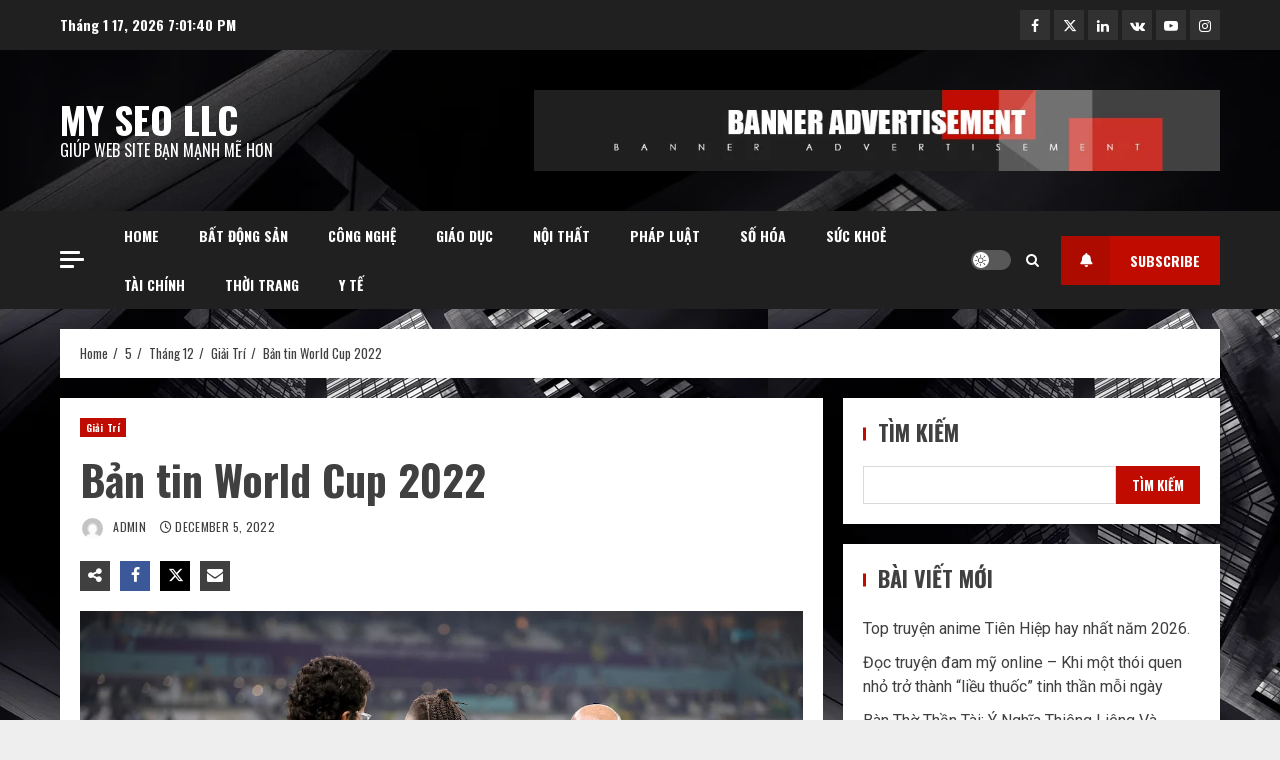

--- FILE ---
content_type: text/html; charset=UTF-8
request_url: https://myseollc.com/05/12/giai-tri/ban-tin-world-cup-2022/
body_size: 36365
content:
<!doctype html>
<html lang="vi" prefix="og: https://ogp.me/ns#">

<head>
    <meta charset="UTF-8">
    <meta name="viewport" content="width=device-width, initial-scale=1">
    <link rel="profile" href="http://gmpg.org/xfn/11">

    	<style>img:is([sizes="auto" i], [sizes^="auto," i]) { contain-intrinsic-size: 3000px 1500px }</style>
	
<!-- Tối ưu hóa công cụ tìm kiếm bởi Rank Math PRO - https://rankmath.com/ -->
<title>Bản tin World Cup 2022 - My SEO LLC</title>
<meta name="description" content="Hãy cùng&nbsp;MANCLUB&nbsp;điểm qua những thông tin đáng chú ý của World Cup 2022 nhé. Nếu bạn có nhu cầu tham khảo những bài viết chuyên sâu, hoặc những kèo"/>
<meta name="robots" content="index, follow, max-snippet:-1, max-video-preview:-1, max-image-preview:large"/>
<link rel="canonical" href="https://myseollc.com/05/12/giai-tri/ban-tin-world-cup-2022/" />
<meta property="og:locale" content="vi_VN" />
<meta property="og:type" content="article" />
<meta property="og:title" content="Bản tin World Cup 2022 - My SEO LLC" />
<meta property="og:description" content="Hãy cùng&nbsp;MANCLUB&nbsp;điểm qua những thông tin đáng chú ý của World Cup 2022 nhé. Nếu bạn có nhu cầu tham khảo những bài viết chuyên sâu, hoặc những kèo" />
<meta property="og:url" content="https://myseollc.com/05/12/giai-tri/ban-tin-world-cup-2022/" />
<meta property="og:site_name" content="My SEO LLC" />
<meta property="article:section" content="Giải Trí" />
<meta property="og:updated_time" content="2022-12-05T07:12:53+00:00" />
<meta property="og:image" content="https://myseollc.com/wp-content/uploads/2022/12/cameroon-v-brazil-group-g-fifa-world-cup-qatar-2022.jpg" />
<meta property="og:image:secure_url" content="https://myseollc.com/wp-content/uploads/2022/12/cameroon-v-brazil-group-g-fifa-world-cup-qatar-2022.jpg" />
<meta property="og:image:width" content="1200" />
<meta property="og:image:height" content="800" />
<meta property="og:image:alt" content="Bản tin World Cup 2022" />
<meta property="og:image:type" content="image/jpeg" />
<meta property="article:published_time" content="2022-12-05T07:12:50+00:00" />
<meta property="article:modified_time" content="2022-12-05T07:12:53+00:00" />
<meta name="twitter:card" content="summary_large_image" />
<meta name="twitter:title" content="Bản tin World Cup 2022 - My SEO LLC" />
<meta name="twitter:description" content="Hãy cùng&nbsp;MANCLUB&nbsp;điểm qua những thông tin đáng chú ý của World Cup 2022 nhé. Nếu bạn có nhu cầu tham khảo những bài viết chuyên sâu, hoặc những kèo" />
<meta name="twitter:image" content="https://myseollc.com/wp-content/uploads/2022/12/cameroon-v-brazil-group-g-fifa-world-cup-qatar-2022.jpg" />
<meta name="twitter:label1" content="Được viết bởi" />
<meta name="twitter:data1" content="admin" />
<meta name="twitter:label2" content="Thời gian để đọc" />
<meta name="twitter:data2" content="5 phút" />
<script type="application/ld+json" class="rank-math-schema-pro">{"@context":"https://schema.org","@graph":[{"@type":["Person","Organization"],"@id":"https://myseollc.com/#person","name":"My SEO LLC"},{"@type":"WebSite","@id":"https://myseollc.com/#website","url":"https://myseollc.com","name":"My SEO LLC","publisher":{"@id":"https://myseollc.com/#person"},"inLanguage":"vi"},{"@type":"ImageObject","@id":"https://myseollc.com/wp-content/uploads/2022/12/cameroon-v-brazil-group-g-fifa-world-cup-qatar-2022.jpg","url":"https://myseollc.com/wp-content/uploads/2022/12/cameroon-v-brazil-group-g-fifa-world-cup-qatar-2022.jpg","width":"1200","height":"800","inLanguage":"vi"},{"@type":"WebPage","@id":"https://myseollc.com/05/12/giai-tri/ban-tin-world-cup-2022/#webpage","url":"https://myseollc.com/05/12/giai-tri/ban-tin-world-cup-2022/","name":"B\u1ea3n tin World Cup 2022 - My SEO LLC","datePublished":"2022-12-05T07:12:50+00:00","dateModified":"2022-12-05T07:12:53+00:00","isPartOf":{"@id":"https://myseollc.com/#website"},"primaryImageOfPage":{"@id":"https://myseollc.com/wp-content/uploads/2022/12/cameroon-v-brazil-group-g-fifa-world-cup-qatar-2022.jpg"},"inLanguage":"vi"},{"@type":"Person","@id":"https://myseollc.com/author/zuthanh/","name":"admin","url":"https://myseollc.com/author/zuthanh/","image":{"@type":"ImageObject","@id":"https://secure.gravatar.com/avatar/997b76e76602dd4eae8ae09666fb4dc323c5e55ce7e9c0a47748cf42a04a8834?s=96&amp;d=mm&amp;r=g","url":"https://secure.gravatar.com/avatar/997b76e76602dd4eae8ae09666fb4dc323c5e55ce7e9c0a47748cf42a04a8834?s=96&amp;d=mm&amp;r=g","caption":"admin","inLanguage":"vi"}},{"@type":"BlogPosting","headline":"B\u1ea3n tin World Cup 2022 - My SEO LLC","datePublished":"2022-12-05T07:12:50+00:00","dateModified":"2022-12-05T07:12:53+00:00","articleSection":"Gi\u1ea3i Tr\u00ed","author":{"@id":"https://myseollc.com/author/zuthanh/","name":"admin"},"publisher":{"@id":"https://myseollc.com/#person"},"description":"H\u00e3y c\u00f9ng&nbsp;MANCLUB&nbsp;\u0111i\u1ec3m qua nh\u1eefng th\u00f4ng tin \u0111\u00e1ng ch\u00fa \u00fd c\u1ee7a World Cup 2022 nh\u00e9. N\u1ebfu b\u1ea1n c\u00f3 nhu c\u1ea7u tham kh\u1ea3o nh\u1eefng b\u00e0i vi\u1ebft chuy\u00ean s\u00e2u, ho\u1eb7c nh\u1eefng k\u00e8o","name":"B\u1ea3n tin World Cup 2022 - My SEO LLC","@id":"https://myseollc.com/05/12/giai-tri/ban-tin-world-cup-2022/#richSnippet","isPartOf":{"@id":"https://myseollc.com/05/12/giai-tri/ban-tin-world-cup-2022/#webpage"},"image":{"@id":"https://myseollc.com/wp-content/uploads/2022/12/cameroon-v-brazil-group-g-fifa-world-cup-qatar-2022.jpg"},"inLanguage":"vi","mainEntityOfPage":{"@id":"https://myseollc.com/05/12/giai-tri/ban-tin-world-cup-2022/#webpage"}}]}</script>
<!-- /Plugin SEO WordPress Rank Math -->

<link rel='dns-prefetch' href='//www.googletagmanager.com' />
<link rel='dns-prefetch' href='//fonts.googleapis.com' />
<link rel="alternate" type="application/rss+xml" title="Dòng thông tin My SEO LLC &raquo;" href="https://myseollc.com/feed/" />
<link rel="alternate" type="application/rss+xml" title="My SEO LLC &raquo; Dòng bình luận" href="https://myseollc.com/comments/feed/" />
<link rel="alternate" type="application/rss+xml" title="My SEO LLC &raquo; Bản tin World Cup 2022 Dòng bình luận" href="https://myseollc.com/05/12/giai-tri/ban-tin-world-cup-2022/feed/" />
		<!-- This site uses the Google Analytics by MonsterInsights plugin v8.23.1 - Using Analytics tracking - https://www.monsterinsights.com/ -->
		<!-- Note: MonsterInsights is not currently configured on this site. The site owner needs to authenticate with Google Analytics in the MonsterInsights settings panel. -->
					<!-- No tracking code set -->
				<!-- / Google Analytics by MonsterInsights -->
		<script type="text/javascript">
/* <![CDATA[ */
window._wpemojiSettings = {"baseUrl":"https:\/\/s.w.org\/images\/core\/emoji\/16.0.1\/72x72\/","ext":".png","svgUrl":"https:\/\/s.w.org\/images\/core\/emoji\/16.0.1\/svg\/","svgExt":".svg","source":{"concatemoji":"https:\/\/myseollc.com\/wp-includes\/js\/wp-emoji-release.min.js?ver=6.8.3"}};
/*! This file is auto-generated */
!function(s,n){var o,i,e;function c(e){try{var t={supportTests:e,timestamp:(new Date).valueOf()};sessionStorage.setItem(o,JSON.stringify(t))}catch(e){}}function p(e,t,n){e.clearRect(0,0,e.canvas.width,e.canvas.height),e.fillText(t,0,0);var t=new Uint32Array(e.getImageData(0,0,e.canvas.width,e.canvas.height).data),a=(e.clearRect(0,0,e.canvas.width,e.canvas.height),e.fillText(n,0,0),new Uint32Array(e.getImageData(0,0,e.canvas.width,e.canvas.height).data));return t.every(function(e,t){return e===a[t]})}function u(e,t){e.clearRect(0,0,e.canvas.width,e.canvas.height),e.fillText(t,0,0);for(var n=e.getImageData(16,16,1,1),a=0;a<n.data.length;a++)if(0!==n.data[a])return!1;return!0}function f(e,t,n,a){switch(t){case"flag":return n(e,"\ud83c\udff3\ufe0f\u200d\u26a7\ufe0f","\ud83c\udff3\ufe0f\u200b\u26a7\ufe0f")?!1:!n(e,"\ud83c\udde8\ud83c\uddf6","\ud83c\udde8\u200b\ud83c\uddf6")&&!n(e,"\ud83c\udff4\udb40\udc67\udb40\udc62\udb40\udc65\udb40\udc6e\udb40\udc67\udb40\udc7f","\ud83c\udff4\u200b\udb40\udc67\u200b\udb40\udc62\u200b\udb40\udc65\u200b\udb40\udc6e\u200b\udb40\udc67\u200b\udb40\udc7f");case"emoji":return!a(e,"\ud83e\udedf")}return!1}function g(e,t,n,a){var r="undefined"!=typeof WorkerGlobalScope&&self instanceof WorkerGlobalScope?new OffscreenCanvas(300,150):s.createElement("canvas"),o=r.getContext("2d",{willReadFrequently:!0}),i=(o.textBaseline="top",o.font="600 32px Arial",{});return e.forEach(function(e){i[e]=t(o,e,n,a)}),i}function t(e){var t=s.createElement("script");t.src=e,t.defer=!0,s.head.appendChild(t)}"undefined"!=typeof Promise&&(o="wpEmojiSettingsSupports",i=["flag","emoji"],n.supports={everything:!0,everythingExceptFlag:!0},e=new Promise(function(e){s.addEventListener("DOMContentLoaded",e,{once:!0})}),new Promise(function(t){var n=function(){try{var e=JSON.parse(sessionStorage.getItem(o));if("object"==typeof e&&"number"==typeof e.timestamp&&(new Date).valueOf()<e.timestamp+604800&&"object"==typeof e.supportTests)return e.supportTests}catch(e){}return null}();if(!n){if("undefined"!=typeof Worker&&"undefined"!=typeof OffscreenCanvas&&"undefined"!=typeof URL&&URL.createObjectURL&&"undefined"!=typeof Blob)try{var e="postMessage("+g.toString()+"("+[JSON.stringify(i),f.toString(),p.toString(),u.toString()].join(",")+"));",a=new Blob([e],{type:"text/javascript"}),r=new Worker(URL.createObjectURL(a),{name:"wpTestEmojiSupports"});return void(r.onmessage=function(e){c(n=e.data),r.terminate(),t(n)})}catch(e){}c(n=g(i,f,p,u))}t(n)}).then(function(e){for(var t in e)n.supports[t]=e[t],n.supports.everything=n.supports.everything&&n.supports[t],"flag"!==t&&(n.supports.everythingExceptFlag=n.supports.everythingExceptFlag&&n.supports[t]);n.supports.everythingExceptFlag=n.supports.everythingExceptFlag&&!n.supports.flag,n.DOMReady=!1,n.readyCallback=function(){n.DOMReady=!0}}).then(function(){return e}).then(function(){var e;n.supports.everything||(n.readyCallback(),(e=n.source||{}).concatemoji?t(e.concatemoji):e.wpemoji&&e.twemoji&&(t(e.twemoji),t(e.wpemoji)))}))}((window,document),window._wpemojiSettings);
/* ]]> */
</script>

<style id='wp-emoji-styles-inline-css' type='text/css'>

	img.wp-smiley, img.emoji {
		display: inline !important;
		border: none !important;
		box-shadow: none !important;
		height: 1em !important;
		width: 1em !important;
		margin: 0 0.07em !important;
		vertical-align: -0.1em !important;
		background: none !important;
		padding: 0 !important;
	}
</style>
<link rel='stylesheet' id='wp-block-library-css' href='https://myseollc.com/wp-includes/css/dist/block-library/style.min.css?ver=6.8.3' type='text/css' media='all' />
<style id='wp-block-library-theme-inline-css' type='text/css'>
.wp-block-audio :where(figcaption){color:#555;font-size:13px;text-align:center}.is-dark-theme .wp-block-audio :where(figcaption){color:#ffffffa6}.wp-block-audio{margin:0 0 1em}.wp-block-code{border:1px solid #ccc;border-radius:4px;font-family:Menlo,Consolas,monaco,monospace;padding:.8em 1em}.wp-block-embed :where(figcaption){color:#555;font-size:13px;text-align:center}.is-dark-theme .wp-block-embed :where(figcaption){color:#ffffffa6}.wp-block-embed{margin:0 0 1em}.blocks-gallery-caption{color:#555;font-size:13px;text-align:center}.is-dark-theme .blocks-gallery-caption{color:#ffffffa6}:root :where(.wp-block-image figcaption){color:#555;font-size:13px;text-align:center}.is-dark-theme :root :where(.wp-block-image figcaption){color:#ffffffa6}.wp-block-image{margin:0 0 1em}.wp-block-pullquote{border-bottom:4px solid;border-top:4px solid;color:currentColor;margin-bottom:1.75em}.wp-block-pullquote cite,.wp-block-pullquote footer,.wp-block-pullquote__citation{color:currentColor;font-size:.8125em;font-style:normal;text-transform:uppercase}.wp-block-quote{border-left:.25em solid;margin:0 0 1.75em;padding-left:1em}.wp-block-quote cite,.wp-block-quote footer{color:currentColor;font-size:.8125em;font-style:normal;position:relative}.wp-block-quote:where(.has-text-align-right){border-left:none;border-right:.25em solid;padding-left:0;padding-right:1em}.wp-block-quote:where(.has-text-align-center){border:none;padding-left:0}.wp-block-quote.is-large,.wp-block-quote.is-style-large,.wp-block-quote:where(.is-style-plain){border:none}.wp-block-search .wp-block-search__label{font-weight:700}.wp-block-search__button{border:1px solid #ccc;padding:.375em .625em}:where(.wp-block-group.has-background){padding:1.25em 2.375em}.wp-block-separator.has-css-opacity{opacity:.4}.wp-block-separator{border:none;border-bottom:2px solid;margin-left:auto;margin-right:auto}.wp-block-separator.has-alpha-channel-opacity{opacity:1}.wp-block-separator:not(.is-style-wide):not(.is-style-dots){width:100px}.wp-block-separator.has-background:not(.is-style-dots){border-bottom:none;height:1px}.wp-block-separator.has-background:not(.is-style-wide):not(.is-style-dots){height:2px}.wp-block-table{margin:0 0 1em}.wp-block-table td,.wp-block-table th{word-break:normal}.wp-block-table :where(figcaption){color:#555;font-size:13px;text-align:center}.is-dark-theme .wp-block-table :where(figcaption){color:#ffffffa6}.wp-block-video :where(figcaption){color:#555;font-size:13px;text-align:center}.is-dark-theme .wp-block-video :where(figcaption){color:#ffffffa6}.wp-block-video{margin:0 0 1em}:root :where(.wp-block-template-part.has-background){margin-bottom:0;margin-top:0;padding:1.25em 2.375em}
</style>
<style id='global-styles-inline-css' type='text/css'>
:root{--wp--preset--aspect-ratio--square: 1;--wp--preset--aspect-ratio--4-3: 4/3;--wp--preset--aspect-ratio--3-4: 3/4;--wp--preset--aspect-ratio--3-2: 3/2;--wp--preset--aspect-ratio--2-3: 2/3;--wp--preset--aspect-ratio--16-9: 16/9;--wp--preset--aspect-ratio--9-16: 9/16;--wp--preset--color--black: #000000;--wp--preset--color--cyan-bluish-gray: #abb8c3;--wp--preset--color--white: #ffffff;--wp--preset--color--pale-pink: #f78da7;--wp--preset--color--vivid-red: #cf2e2e;--wp--preset--color--luminous-vivid-orange: #ff6900;--wp--preset--color--luminous-vivid-amber: #fcb900;--wp--preset--color--light-green-cyan: #7bdcb5;--wp--preset--color--vivid-green-cyan: #00d084;--wp--preset--color--pale-cyan-blue: #8ed1fc;--wp--preset--color--vivid-cyan-blue: #0693e3;--wp--preset--color--vivid-purple: #9b51e0;--wp--preset--gradient--vivid-cyan-blue-to-vivid-purple: linear-gradient(135deg,rgba(6,147,227,1) 0%,rgb(155,81,224) 100%);--wp--preset--gradient--light-green-cyan-to-vivid-green-cyan: linear-gradient(135deg,rgb(122,220,180) 0%,rgb(0,208,130) 100%);--wp--preset--gradient--luminous-vivid-amber-to-luminous-vivid-orange: linear-gradient(135deg,rgba(252,185,0,1) 0%,rgba(255,105,0,1) 100%);--wp--preset--gradient--luminous-vivid-orange-to-vivid-red: linear-gradient(135deg,rgba(255,105,0,1) 0%,rgb(207,46,46) 100%);--wp--preset--gradient--very-light-gray-to-cyan-bluish-gray: linear-gradient(135deg,rgb(238,238,238) 0%,rgb(169,184,195) 100%);--wp--preset--gradient--cool-to-warm-spectrum: linear-gradient(135deg,rgb(74,234,220) 0%,rgb(151,120,209) 20%,rgb(207,42,186) 40%,rgb(238,44,130) 60%,rgb(251,105,98) 80%,rgb(254,248,76) 100%);--wp--preset--gradient--blush-light-purple: linear-gradient(135deg,rgb(255,206,236) 0%,rgb(152,150,240) 100%);--wp--preset--gradient--blush-bordeaux: linear-gradient(135deg,rgb(254,205,165) 0%,rgb(254,45,45) 50%,rgb(107,0,62) 100%);--wp--preset--gradient--luminous-dusk: linear-gradient(135deg,rgb(255,203,112) 0%,rgb(199,81,192) 50%,rgb(65,88,208) 100%);--wp--preset--gradient--pale-ocean: linear-gradient(135deg,rgb(255,245,203) 0%,rgb(182,227,212) 50%,rgb(51,167,181) 100%);--wp--preset--gradient--electric-grass: linear-gradient(135deg,rgb(202,248,128) 0%,rgb(113,206,126) 100%);--wp--preset--gradient--midnight: linear-gradient(135deg,rgb(2,3,129) 0%,rgb(40,116,252) 100%);--wp--preset--font-size--small: 13px;--wp--preset--font-size--medium: 20px;--wp--preset--font-size--large: 36px;--wp--preset--font-size--x-large: 42px;--wp--preset--spacing--20: 0.44rem;--wp--preset--spacing--30: 0.67rem;--wp--preset--spacing--40: 1rem;--wp--preset--spacing--50: 1.5rem;--wp--preset--spacing--60: 2.25rem;--wp--preset--spacing--70: 3.38rem;--wp--preset--spacing--80: 5.06rem;--wp--preset--shadow--natural: 6px 6px 9px rgba(0, 0, 0, 0.2);--wp--preset--shadow--deep: 12px 12px 50px rgba(0, 0, 0, 0.4);--wp--preset--shadow--sharp: 6px 6px 0px rgba(0, 0, 0, 0.2);--wp--preset--shadow--outlined: 6px 6px 0px -3px rgba(255, 255, 255, 1), 6px 6px rgba(0, 0, 0, 1);--wp--preset--shadow--crisp: 6px 6px 0px rgba(0, 0, 0, 1);}:root { --wp--style--global--content-size: 720px;--wp--style--global--wide-size: 1160px; }:where(body) { margin: 0; }.wp-site-blocks > .alignleft { float: left; margin-right: 2em; }.wp-site-blocks > .alignright { float: right; margin-left: 2em; }.wp-site-blocks > .aligncenter { justify-content: center; margin-left: auto; margin-right: auto; }:where(.wp-site-blocks) > * { margin-block-start: 24px; margin-block-end: 0; }:where(.wp-site-blocks) > :first-child { margin-block-start: 0; }:where(.wp-site-blocks) > :last-child { margin-block-end: 0; }:root { --wp--style--block-gap: 24px; }:root :where(.is-layout-flow) > :first-child{margin-block-start: 0;}:root :where(.is-layout-flow) > :last-child{margin-block-end: 0;}:root :where(.is-layout-flow) > *{margin-block-start: 24px;margin-block-end: 0;}:root :where(.is-layout-constrained) > :first-child{margin-block-start: 0;}:root :where(.is-layout-constrained) > :last-child{margin-block-end: 0;}:root :where(.is-layout-constrained) > *{margin-block-start: 24px;margin-block-end: 0;}:root :where(.is-layout-flex){gap: 24px;}:root :where(.is-layout-grid){gap: 24px;}.is-layout-flow > .alignleft{float: left;margin-inline-start: 0;margin-inline-end: 2em;}.is-layout-flow > .alignright{float: right;margin-inline-start: 2em;margin-inline-end: 0;}.is-layout-flow > .aligncenter{margin-left: auto !important;margin-right: auto !important;}.is-layout-constrained > .alignleft{float: left;margin-inline-start: 0;margin-inline-end: 2em;}.is-layout-constrained > .alignright{float: right;margin-inline-start: 2em;margin-inline-end: 0;}.is-layout-constrained > .aligncenter{margin-left: auto !important;margin-right: auto !important;}.is-layout-constrained > :where(:not(.alignleft):not(.alignright):not(.alignfull)){max-width: var(--wp--style--global--content-size);margin-left: auto !important;margin-right: auto !important;}.is-layout-constrained > .alignwide{max-width: var(--wp--style--global--wide-size);}body .is-layout-flex{display: flex;}.is-layout-flex{flex-wrap: wrap;align-items: center;}.is-layout-flex > :is(*, div){margin: 0;}body .is-layout-grid{display: grid;}.is-layout-grid > :is(*, div){margin: 0;}body{padding-top: 0px;padding-right: 0px;padding-bottom: 0px;padding-left: 0px;}a:where(:not(.wp-element-button)){text-decoration: none;}:root :where(.wp-element-button, .wp-block-button__link){background-color: #32373c;border-radius: 0;border-width: 0;color: #fff;font-family: inherit;font-size: inherit;line-height: inherit;padding: calc(0.667em + 2px) calc(1.333em + 2px);text-decoration: none;}.has-black-color{color: var(--wp--preset--color--black) !important;}.has-cyan-bluish-gray-color{color: var(--wp--preset--color--cyan-bluish-gray) !important;}.has-white-color{color: var(--wp--preset--color--white) !important;}.has-pale-pink-color{color: var(--wp--preset--color--pale-pink) !important;}.has-vivid-red-color{color: var(--wp--preset--color--vivid-red) !important;}.has-luminous-vivid-orange-color{color: var(--wp--preset--color--luminous-vivid-orange) !important;}.has-luminous-vivid-amber-color{color: var(--wp--preset--color--luminous-vivid-amber) !important;}.has-light-green-cyan-color{color: var(--wp--preset--color--light-green-cyan) !important;}.has-vivid-green-cyan-color{color: var(--wp--preset--color--vivid-green-cyan) !important;}.has-pale-cyan-blue-color{color: var(--wp--preset--color--pale-cyan-blue) !important;}.has-vivid-cyan-blue-color{color: var(--wp--preset--color--vivid-cyan-blue) !important;}.has-vivid-purple-color{color: var(--wp--preset--color--vivid-purple) !important;}.has-black-background-color{background-color: var(--wp--preset--color--black) !important;}.has-cyan-bluish-gray-background-color{background-color: var(--wp--preset--color--cyan-bluish-gray) !important;}.has-white-background-color{background-color: var(--wp--preset--color--white) !important;}.has-pale-pink-background-color{background-color: var(--wp--preset--color--pale-pink) !important;}.has-vivid-red-background-color{background-color: var(--wp--preset--color--vivid-red) !important;}.has-luminous-vivid-orange-background-color{background-color: var(--wp--preset--color--luminous-vivid-orange) !important;}.has-luminous-vivid-amber-background-color{background-color: var(--wp--preset--color--luminous-vivid-amber) !important;}.has-light-green-cyan-background-color{background-color: var(--wp--preset--color--light-green-cyan) !important;}.has-vivid-green-cyan-background-color{background-color: var(--wp--preset--color--vivid-green-cyan) !important;}.has-pale-cyan-blue-background-color{background-color: var(--wp--preset--color--pale-cyan-blue) !important;}.has-vivid-cyan-blue-background-color{background-color: var(--wp--preset--color--vivid-cyan-blue) !important;}.has-vivid-purple-background-color{background-color: var(--wp--preset--color--vivid-purple) !important;}.has-black-border-color{border-color: var(--wp--preset--color--black) !important;}.has-cyan-bluish-gray-border-color{border-color: var(--wp--preset--color--cyan-bluish-gray) !important;}.has-white-border-color{border-color: var(--wp--preset--color--white) !important;}.has-pale-pink-border-color{border-color: var(--wp--preset--color--pale-pink) !important;}.has-vivid-red-border-color{border-color: var(--wp--preset--color--vivid-red) !important;}.has-luminous-vivid-orange-border-color{border-color: var(--wp--preset--color--luminous-vivid-orange) !important;}.has-luminous-vivid-amber-border-color{border-color: var(--wp--preset--color--luminous-vivid-amber) !important;}.has-light-green-cyan-border-color{border-color: var(--wp--preset--color--light-green-cyan) !important;}.has-vivid-green-cyan-border-color{border-color: var(--wp--preset--color--vivid-green-cyan) !important;}.has-pale-cyan-blue-border-color{border-color: var(--wp--preset--color--pale-cyan-blue) !important;}.has-vivid-cyan-blue-border-color{border-color: var(--wp--preset--color--vivid-cyan-blue) !important;}.has-vivid-purple-border-color{border-color: var(--wp--preset--color--vivid-purple) !important;}.has-vivid-cyan-blue-to-vivid-purple-gradient-background{background: var(--wp--preset--gradient--vivid-cyan-blue-to-vivid-purple) !important;}.has-light-green-cyan-to-vivid-green-cyan-gradient-background{background: var(--wp--preset--gradient--light-green-cyan-to-vivid-green-cyan) !important;}.has-luminous-vivid-amber-to-luminous-vivid-orange-gradient-background{background: var(--wp--preset--gradient--luminous-vivid-amber-to-luminous-vivid-orange) !important;}.has-luminous-vivid-orange-to-vivid-red-gradient-background{background: var(--wp--preset--gradient--luminous-vivid-orange-to-vivid-red) !important;}.has-very-light-gray-to-cyan-bluish-gray-gradient-background{background: var(--wp--preset--gradient--very-light-gray-to-cyan-bluish-gray) !important;}.has-cool-to-warm-spectrum-gradient-background{background: var(--wp--preset--gradient--cool-to-warm-spectrum) !important;}.has-blush-light-purple-gradient-background{background: var(--wp--preset--gradient--blush-light-purple) !important;}.has-blush-bordeaux-gradient-background{background: var(--wp--preset--gradient--blush-bordeaux) !important;}.has-luminous-dusk-gradient-background{background: var(--wp--preset--gradient--luminous-dusk) !important;}.has-pale-ocean-gradient-background{background: var(--wp--preset--gradient--pale-ocean) !important;}.has-electric-grass-gradient-background{background: var(--wp--preset--gradient--electric-grass) !important;}.has-midnight-gradient-background{background: var(--wp--preset--gradient--midnight) !important;}.has-small-font-size{font-size: var(--wp--preset--font-size--small) !important;}.has-medium-font-size{font-size: var(--wp--preset--font-size--medium) !important;}.has-large-font-size{font-size: var(--wp--preset--font-size--large) !important;}.has-x-large-font-size{font-size: var(--wp--preset--font-size--x-large) !important;}
:root :where(.wp-block-button .wp-block-button__link){border-radius: 0;}
:root :where(.wp-block-pullquote){font-size: 1.5em;line-height: 1.6;}
</style>
<link rel='stylesheet' id='aft-icons-css' href='https://myseollc.com/wp-content/themes/broadnews/assets/icons/style.css?ver=6.8.3' type='text/css' media='all' />
<link rel='stylesheet' id='bootstrap-css' href='https://myseollc.com/wp-content/themes/broadnews/assets/bootstrap/css/bootstrap.min.css?ver=6.8.3' type='text/css' media='all' />
<link rel='stylesheet' id='slick-css-css' href='https://myseollc.com/wp-content/themes/broadnews/assets/slick/css/slick.min.css?ver=6.8.3' type='text/css' media='all' />
<link rel='stylesheet' id='sidr-css' href='https://myseollc.com/wp-content/themes/broadnews/assets/sidr/css/jquery.sidr.dark.css?ver=6.8.3' type='text/css' media='all' />
<link rel='stylesheet' id='magnific-popup-css' href='https://myseollc.com/wp-content/themes/broadnews/assets/magnific-popup/magnific-popup.css?ver=6.8.3' type='text/css' media='all' />
<link rel='stylesheet' id='broadnews-google-fonts-css' href='https://fonts.googleapis.com/css?family=Oswald:300,400,700|Roboto:100,300,400,500,700|Oswald:300,400,700&#038;subset=latin,latin-ext' type='text/css' media='all' />
<link rel='stylesheet' id='broadnews-style-css' href='https://myseollc.com/wp-content/themes/broadnews/style.css?ver=6.8.3' type='text/css' media='all' />
<style id='broadnews-style-inline-css' type='text/css'>

                    body.aft-dark-mode #loader::before{
            border-color: #101010;
            }
            body.aft-dark-mode #sidr,
            body.aft-dark-mode,
            body.aft-dark-mode.custom-background,
            body.aft-dark-mode #af-preloader {
            background-color: #101010;
            }
        
                    body.aft-light-mode #loader::before{
            border-color: #eeeeee ;
            }
            body.aft-light-mode #sidr,
            body.aft-light-mode #af-preloader,
            body.aft-light-mode {
            background-color: #eeeeee ;
            }
        
        
            .aft-light-mode .comment-metadata a,
            .aft-light-mode .fn a,

            body.aft-light-mode .wp-block-latest-posts__post-author,
            body.aft-light-mode .wp-block-latest-posts__post-date,

            body.aft-light-mode .entry-content > [class*="wp-block-"] a.wp-block-file__button:not(.has-text-color):hover,
            body.aft-light-mode .entry-content > [class*="wp-block-"] a.wp-block-button__link:hover,

            body.aft-light-mode .entry-content > [class*="wp-block-"] a:not(.has-text-color),
            body.aft-light-mode .entry-content > ul a, body .entry-content > ul a:visited,
            body.aft-light-mode .entry-content > ol a, body .entry-content > ol a:visited,
            body.aft-light-mode .entry-content > p a,
            body.aft-light-mode .entry-content > p a:visited,
            body.aft-light-mode .entry-content h1:not(.awpa-display-name) a,
            body.aft-light-mode .entry-content h2:not(.awpa-display-name) a,
            body.aft-light-mode .entry-content h3:not(.awpa-display-name) a,
            body.aft-light-mode .entry-content h4:not(.awpa-display-name) a,
            body.aft-light-mode .entry-content h5:not(.awpa-display-name) a,
            body.aft-light-mode .entry-content h6:not(.awpa-display-name) a,

            .aft-light-mode .wp-block-tag-cloud a,
            .aft-light-mode .tagcloud a,

            body.aft-light-mode .aft-see-more a,
            .aft-light-mode legend,

            body.aft-light-mode .woocommerce-info,
            body.aft-light-mode .woocommerce-info a,

            body.aft-light-mode .comment-content > p a,
            body.aft-light-mode .comment-body .reply a,

            .aft-light-mode .aft-main-banner-section.aft-banner-background-default:not(.data-bg) .af-slick-navcontrols .slide-icon,
            .aft-light-mode .aft-main-banner-section.aft-banner-background-default:not(.data-bg) .af-youtube-slider .slide-icon,
            .aft-light-mode .aft-main-banner-section.aft-banner-background-default:not(.data-bg) .aft-yt-video-item-wrapper .slide-icon,

            .aft-light-mode .af-slick-navcontrols .slide-icon,
            .aft-light-mode .af-youtube-slider .slide-icon,
            .aft-light-mode .aft-yt-video-item-wrapper .slide-icon,

            .aft-dark-mode .aft-main-banner-section.aft-banner-background-alternative:not(.data-bg) .aft-main-banner-wrapper .widget-title .heading-line,
            .aft-dark-mode .aft-main-banner-section.aft-banner-background-alternative:not(.data-bg) .af-slick-navcontrols .slide-icon,
            .aft-dark-mode .aft-main-banner-section.aft-banner-background-alternative:not(.data-bg) .af-youtube-slider .slide-icon,
            .aft-dark-mode .aft-main-banner-section.aft-banner-background-alternative:not(.data-bg) .aft-yt-video-item-wrapper .slide-icon,
            .aft-dark-mode .aft-main-banner-section.aft-banner-background-alternative:not(.data-bg) .widget-title .heading-line,
            .aft-dark-mode .aft-main-banner-section.aft-banner-background-alternative:not(.data-bg) .aft-posts-tabs-panel .nav-tabs>li>a,
            .aft-dark-mode .aft-main-banner-section.aft-banner-background-alternative:not(.data-bg) .aft-comment-view-share > span > a,
            .aft-dark-mode .aft-main-banner-section.aft-banner-background-alternative:not(.data-bg) .read-single:not(.grid-design-texts-over-image) .read-details .entry-meta span,
            .aft-dark-mode .aft-main-banner-section.aft-banner-background-alternative:not(.data-bg) .featured-category-item .read-img a,
            .aft-dark-mode .aft-main-banner-section.aft-banner-background-alternative:not(.data-bg) .widget-title,
            .aft-dark-mode .aft-main-banner-section.aft-banner-background-alternative:not(.data-bg) .header-after1,

            .aft-light-mode .aft-main-banner-section.aft-banner-background-default:not(.data-bg) .widget-title .heading-line,
            .aft-light-mode .aft-main-banner-section.aft-banner-background-default:not(.data-bg) .aft-posts-tabs-panel .nav-tabs>li>a,
            .aft-light-mode .aft-main-banner-section.aft-banner-background-default:not(.data-bg) .read-single:not(.grid-design-texts-over-image) .aft-comment-view-share > span > a,
            .aft-light-mode .aft-main-banner-section.aft-banner-background-default:not(.data-bg) .read-single:not(.grid-design-texts-over-image) .read-details .entry-meta span,
            .aft-light-mode .aft-main-banner-section.aft-banner-background-default:not(.data-bg) .featured-category-item .read-img a,
            .aft-light-mode .aft-main-banner-section.aft-banner-background-default:not(.data-bg) .widget-title,
            .aft-light-mode .aft-main-banner-section.aft-banner-background-default:not(.data-bg) .header-after1,

            body.aft-light-mode .page-title,
            body.aft-light-mode h1.entry-title,
            body.aft-light-mode .widget-title,
            body.aft-light-mode .header-after1,
            body.aft-light-mode .broadnews-widget.widget_text a,
            body.aft-light-mode .shop_table a,
            body.aft-light-mode table.cart a,
            body.aft-light-mode .product_meta a,
            body.aft-light-mode.woocommerce div.product p.price,
            body.aft-light-mode.woocommerce div.product span.price,
            body.aft-light-mode.woocommerce div.product form.cart .group_table td.woocommerce-grouped-product-list-item__label a,
            body.aft-light-mode.woocommerce div.product form.cart .variations th,
            body.aft-light-mode .woocommerce-review-link,
            body.aft-light-mode .woocommerce-ordering select,
            body.aft-light-mode.woocommerce div.product form.cart .variations select,
            body.aft-light-mode.woocommerce div.product form.cart .reset_variations,
            body.aft-light-mode.woocommerce #reviews #comments ol.commentlist li .meta,
            body.aft-light-mode.woocommerce nav.woocommerce-pagination ul li .page-numbers,
            body.aft-light-mode.woocommerce div.product .woocommerce-tabs ul.tabs li:not(.active) a,
            body.aft-light-mode .woocommerce-MyAccount-content a,
            body.aft-light-mode .woocommerce-MyAccount-navigation a,
            body.aft-light-mode .woocommerce-form a,
            body.aft-light-mode ul.products .woocommerce-loop-product__title,
            body.aft-light-mode ul.products li.product .price,
            body.aft-light-mode .entry-content > [class*="wp-block-"] .woocommerce a:not(.has-text-color).button:hover,
            body.aft-light-mode pre .woocommerce,
            body.aft-light-mode .wp-block-tag-cloud a,
            body.aft-light-mode .tagcloud a,
            body.aft-light-mode .wp-post-author-meta h4 a,
            body.aft-light-mode .wp-post-author-meta .wp-post-author-meta-more-posts a,
            body.aft-light-mode .wp_post_author_widget .awpa-display-name,
            body.aft-light-mode .af-breadcrumbs a,
            body.aft-light-mode .broadnews-pagination .nav-links .page-numbers,


            body.aft-light-mode .widget-title .heading-line,
            body.aft-light-mode .aft-posts-tabs-panel .nav-tabs>li>a,
            body.aft-light-mode .wp_post_author_widget .widget-title .header-after,
            body.aft-light-mode .widget > ul > li a,
            .aft-light-mode .nav-links a,
            body.aft-light-mode .wp-calendar-nav a,
            body.aft-light-mode mark,

            body.aft-light-mode .aft-posts-tabs-panel .nav-tabs>li>a,
            body.aft-light-mode.single span.tags-links a,
            body.aft-light-mode .page-title,
            body.aft-light-mode h1.entry-title,
            body.aft-light-mode .aft-popular-taxonomies-lists ul li a,
            body.aft-light-mode #wp-calendar thead,
            body.aft-light-mode #wp-calendar tbody,
            body.aft-light-mode #wp-calendar caption,
            body.aft-light-mode h3,
            body.aft-light-mode .aft-readmore-wrapper a.aft-readmore,
            body.aft-light-mode #secondary .broadnews-widget ul[class*="wp-block-"] a,
            body.aft-light-mode #secondary .broadnews-widget ol[class*="wp-block-"] a,
            body.aft-light-mode a.post-edit-link,
            body.aft-light-mode .comment-form a,
            body.aft-light-mode .comment-reply-title a,
            body.aft-light-mode .author-links a,
            body.aft-light-mode .main-navigation ul.children li a,

            body.aft-light-mode .read-details .entry-meta span,
            body.aft-light-mode .aft-comment-view-share > span > a,
            body.aft-light-mode h4.af-author-display-name,
            body.aft-light-mode .wp-block-image figcaption,
            body.aft-light-mode ul.trail-items li a,
            body.aft-light-mode #sidr,
            body.aft-light-mode {
            color: #404040;
            }

            body.aft-light-mode .entry-content p.wp-block-tag-cloud a,
            body.aft-light-mode .entry-content p.tagcloud a,
            body.aft-light-mode .entry-content > [class*="wp-block-"].is-style-outline .wp-block-button__link:hover,
            body.aft-light-mode.single .entry-content-wrap .post-excerpt,
            body.aft-light-mode.single-post.aft-single-full-header .post-excerpt,
            body.aft-light-mode .aft-readmore-wrapper a.aft-readmore,
            body.aft-light-mode .wp-post-author-meta .wp-post-author-meta-more-posts a,
            body.aft-light-mode .wp-post-author-meta a,
            body.aft-light-mode.single-post .entry-header .af-post-format i{
            border-color: #404040;
            }

            body.aft-light-mode.single .entry-content-wrap .post-excerpt::before,
            body.aft-light-mode.single-post.aft-single-full-header .post-excerpt::before {
            background-color: #404040;
            }

        
        
            .aft-dark-mode .comment-metadata a,
            .aft-dark-mode .fn a,

            body.aft-dark-mode .wp-block-latest-posts__post-author,
            body.aft-dark-mode .wp-block-latest-posts__post-date,

            body.aft-dark-mode .entry-content > [class*="wp-block-"] a.wp-block-file__button:not(.has-text-color):hover,
            body.aft-dark-mode .entry-content > [class*="wp-block-"] a.wp-block-button__link:hover,

            body.aft-dark-mode .entry-content > [class*="wp-block-"] a:not(.has-text-color),
            body.aft-dark-mode .entry-content > ul a, body .entry-content > ul a:visited,
            body.aft-dark-mode .entry-content > ol a, body .entry-content > ol a:visited,
            body.aft-dark-mode .entry-content > p a,
            body.aft-dark-mode .entry-content > p a:visited,
            body.aft-dark-mode .entry-content h1:not(.awpa-display-name) a,
            body.aft-dark-mode .entry-content h2:not(.awpa-display-name) a,
            body.aft-dark-mode .entry-content h3:not(.awpa-display-name) a,
            body.aft-dark-mode .entry-content h4:not(.awpa-display-name) a,
            body.aft-dark-mode .entry-content h5:not(.awpa-display-name) a,
            body.aft-dark-mode .entry-content h6:not(.awpa-display-name) a,

            body.aft-dark-mode .woocommerce-info,
            body.aft-dark-mode .woocommerce-info a,

            body.aft-dark-mode .aft-see-more a,
            body.aft-dark-mode legend,

            .aft-dark-mode .wp-block-tag-cloud a,
            .aft-dark-mode .tagcloud a,

            .aft-light-mode .aft-main-banner-section.aft-banner-background-alternative:not(.data-bg) .af-slick-navcontrols .slide-icon,
            .aft-light-mode .aft-main-banner-section.aft-banner-background-alternative:not(.data-bg) .af-youtube-slider .slide-icon,
            .aft-light-mode .aft-main-banner-section.aft-banner-background-alternative:not(.data-bg) .aft-yt-video-item-wrapper .slide-icon,
            .aft-light-mode .aft-main-banner-section.aft-banner-background-alternative:not(.data-bg) .widget-title .heading-line,
            .aft-light-mode .aft-main-banner-section.aft-banner-background-alternative:not(.data-bg) .aft-posts-tabs-panel .nav-tabs>li>a,
            .aft-light-mode .aft-main-banner-section.aft-banner-background-alternative:not(.data-bg) .aft-comment-view-share > span > a,
            .aft-light-mode .aft-main-banner-section.aft-banner-background-alternative:not(.data-bg) .read-single:not(.grid-design-texts-over-image) .read-details .entry-meta span,
            .aft-light-mode .aft-main-banner-section.aft-banner-background-alternative:not(.data-bg) .featured-category-item .read-img a,
            .aft-light-mode .aft-main-banner-section.aft-banner-background-alternative:not(.data-bg) .widget-title,
            .aft-light-mode .aft-main-banner-section.aft-banner-background-alternative:not(.data-bg) .header-after1,

            .aft-dark-mode .aft-main-banner-section.aft-banner-background-default:not(.data-bg) .af-slick-navcontrols .slide-icon,
            .aft-dark-mode .aft-main-banner-section.aft-banner-background-default:not(.data-bg) .af-youtube-slider .slide-icon,
            .aft-dark-mode .aft-main-banner-section.aft-banner-background-default:not(.data-bg) .aft-yt-video-item-wrapper .slide-icon,

            .aft-dark-mode .aft-main-banner-section.aft-banner-background-default:not(.data-bg) .widget-title .heading-line,
            .aft-dark-mode .aft-main-banner-section.aft-banner-background-default:not(.data-bg) .aft-posts-tabs-panel .nav-tabs>li>a,
            .aft-dark-mode .aft-main-banner-section.aft-banner-background-default:not(.data-bg) .read-single:not(.grid-design-texts-over-image) .aft-comment-view-share > span > a,
            .aft-dark-mode .aft-main-banner-section.aft-banner-background-default:not(.data-bg) .read-single:not(.grid-design-texts-over-image) .read-details .entry-meta span,
            .aft-dark-mode .aft-main-banner-section.aft-banner-background-default:not(.data-bg) .featured-category-item .read-img a,
            .aft-dark-mode .aft-main-banner-section.aft-banner-background-default:not(.data-bg) .widget-title,
            .aft-dark-mode .aft-main-banner-section.aft-banner-background-default:not(.data-bg) .header-after1,

            .aft-dark-mode .af-slick-navcontrols .slide-icon,
            .aft-dark-mode .af-youtube-slider .slide-icon,
            .aft-dark-mode .aft-yt-video-item-wrapper .slide-icon,
            body.aft-dark-mode .broadnews-pagination .nav-links .page-numbers,
            body.aft-dark-mode .widget > ul > li a,
            body.aft-dark-mode .wp-calendar-nav a,

            .aft-dark-mode .wp-post-author-meta .wp-post-author-meta-more-posts a,
            .aft-dark-mode .wp_post_author_widget .awpa-display-name a,

            body.aft-dark-mode mark,
            body.aft-dark-mode .broadnews-widget.widget_text a,
            body.aft-dark-mode .shop_table a,
            body.aft-dark-mode table.cart a,
            body.aft-dark-mode ul.products .woocommerce-loop-product__title,
            body.aft-dark-mode .product_meta a,
            body.aft-dark-mode.woocommerce div.product p.price,
            body.aft-dark-mode.woocommerce div.product span.price,
            body.aft-dark-mode.woocommerce div.product form.cart .group_table td.woocommerce-grouped-product-list-item__label a,
            body.aft-dark-mode.woocommerce div.product form.cart .variations th,
            body.aft-dark-mode .woocommerce-review-link,
            body.aft-dark-mode.woocommerce div.product form.cart .variations select,
            body.aft-dark-mode.woocommerce div.product form.cart .reset_variations,
            body.aft-dark-mode .woocommerce-ordering select,
            body.aft-dark-mode.woocommerce nav.woocommerce-pagination ul li .page-numbers,
            body.aft-dark-mode.woocommerce #reviews #comments ol.commentlist li .meta,
            body.aft-dark-mode.woocommerce div.product .woocommerce-tabs ul.tabs li:not(.active) a,
            body.aft-dark-mode .woocommerce-MyAccount-content a,
            body.aft-dark-mode .woocommerce-MyAccount-navigation a,
            body.aft-dark-mode .woocommerce-error,
            body.aft-dark-mode .woocommerce-form a,
            body.aft-dark-mode .woocommerce-Tabs-panel,
            body.aft-dark-mode .woocommerce-Tabs-panel h2,
            body.aft-dark-mode .woocommerce-terms-and-conditions-wrapper a,
            body.aft-dark-mode ul.products li.product .price,
            body.aft-dark-mode pre .woocommerce,
            body.aft-dark-mode .tagcloud a,
            body.aft-dark-mode .wp_post_author_widget .awpa-display-name,
            body.aft-dark-mode .af-breadcrumbs a,

            body.aft-dark-mode .widget-title .heading-line,
            body.aft-dark-mode .aft-posts-tabs-panel .nav-tabs>li>a,
            body.aft-dark-mode .wp_post_author_widget .widget-title .header-after,

            body.aft-dark-mode .aft-posts-tabs-panel .nav-tabs>li>a,
            body.aft-dark-mode.single span.tags-links a,
            body.aft-dark-mode .page-title,
            body.aft-dark-mode h1.entry-title,
            body.aft-dark-mode ul.trail-items li:after,
            body.aft-dark-mode #wp-calendar thead,
            body.aft-dark-mode #wp-calendar tbody,
            body.aft-dark-mode .entry-meta span,
            body.aft-dark-mode h3,
            body.aft-dark-mode .color-pad #wp-calendar caption,
            body.aft-dark-mode .aft-readmore-wrapper a.aft-readmore,
            body.aft-dark-mode #secondary .broadnews-widget ul[class*="wp-block-"] a,
            body.aft-dark-mode #secondary .broadnews-widget ol[class*="wp-block-"] a,
            body.aft-dark-mode a.post-edit-link,
            body.aft-dark-mode .comment-form a,
            body.aft-dark-mode .comment-reply-title a,
            body.aft-dark-mode .wp-post-author-meta a,
            body.aft-dark-mode .wp-post-author-meta a:visited,
            body.aft-dark-mode .posts-author a,
            body.aft-dark-mode .posts-author a:visited,
            body.aft-dark-mode .author-links a,
            body.aft-dark-mode .nav-links a,
            body.aft-dark-mode .read-details .entry-meta span,
            body.aft-dark-mode .aft-comment-view-share > span > a,
            body.aft-dark-mode h4.af-author-display-name,
            body.aft-dark-mode #wp-calendar caption,
            body.aft-dark-mode .wp-block-image figcaption,
            body.aft-dark-mode ul.trail-items li a,

            body.aft-dark-mode .entry-content > [class*="wp-block-"] a:not(.has-text-color):hover,
            body.aft-dark-mode .entry-content > ol a:hover,
            body.aft-dark-mode .entry-content > ul a:hover,
            body.aft-dark-mode .entry-content > p a:hover,
            body.aft-dark-mode .comment-content > p a,
            body.aft-dark-mode .comment-body .reply a,
            body.aft-dark-mode #sidr,
            body.aft-dark-mode,
            body.aft-dark-mode .color-pad{
            color: #ffffff;
            }

            body.aft-dark-mode.single span.tags-links a,
            body.aft-dark-mode .single span.tags-links a,
            body.aft-dark-mode .entry-content p.wp-block-tag-cloud a,
            body.aft-dark-mode .entry-content p.tagcloud a,
            body.aft-dark-mode .entry-content > [class*="wp-block-"].is-style-outline .wp-block-button__link:hover,
            body.aft-dark-mode.single .entry-content-wrap .post-excerpt,
            body.aft-dark-mode.single-post.aft-single-full-header .post-excerpt,
            body.aft-dark-mode .aft-readmore-wrapper a.aft-readmore,
            body.aft-dark-mode .wp-post-author-meta .wp-post-author-meta-more-posts a{
            border-color: #ffffff;
            }
            body.aft-dark-mode.single .entry-content-wrap .post-excerpt::before,
            body.aft-dark-mode.single-post.aft-single-full-header .post-excerpt::before {
            background-color: #ffffff;
            }

        
        
#loader .aft-cube:before,
.wp-block-search .wp-block-search__button,
.woocommerce-account .entry-content .woocommerce-MyAccount-navigation ul li.is-active,

.woocommerce #respond input#submit,
.woocommerce a.button,
.woocommerce button.button,
.woocommerce input.button,
.woocommerce #respond input#submit.alt,
.woocommerce a.button.alt,
.woocommerce button.button.alt,
.woocommerce input.button.alt,

.woocommerce #respond input#submit:hover,
.woocommerce a.button:hover,
.woocommerce button.button:hover,
.woocommerce input.button:hover,

.woocommerce #respond input#submit.alt:hover,
.woocommerce a.button.alt:hover,
.woocommerce button.button.alt:hover,
.woocommerce input.button.alt:hover,

.widget-title-border-top .wp_post_author_widget .widget-title::before,
.widget-title-border-bottom .wp_post_author_widget .widget-title::before,
.widget-title-border-top .heading-line::before,
.widget-title-border-bottom .heading-line::before,
.widget-title-border-top .sub-heading-line::before,
.widget-title-border-bottom .sub-heading-line::before,

body.aft-light-mode .aft-main-banner-section.aft-banner-background-secondary,
body.aft-dark-mode .aft-main-banner-section.aft-banner-background-secondary,

body.widget-title-border-bottom .header-after1 .heading-line-before,
body.widget-title-border-bottom .widget-title .heading-line-before,
body .af-cat-widget-carousel a.broadnews-categories.category-color-1,
a.sidr-class-sidr-button-close,
.aft-posts-tabs-panel .nav-tabs>li>a.active,

.widget-title-border-bottom .sub-heading-line::before,
.widget-title-border-bottom .wp-post-author-wrap .header-after::before,

.widget-title-border-side .wp_post_author_widget .widget-title::before,
.widget-title-border-side .heading-line::before,
.widget-title-border-side .sub-heading-line::before,

.single-post .entry-content-title-featured-wrap .af-post-format i,
.single-post article.post .af-post-format i,

.wc-block-grid__product-add-to-cart.wp-block-button .wp-block-button__link,
#wp-calendar tbody td a::after,

span.heading-line::before,
.wp-post-author-wrap .header-after::before,
body.aft-light-mode button,
body.aft-dark-mode button,
body.aft-dark-mode input[type="button"],
body.aft-dark-mode input[type="reset"],
body.aft-dark-mode input[type="submit"],
body.aft-dark-mode .inner-suscribe input[type=submit],
.af-youtube-slider .af-video-wrap .af-bg-play i,
.af-youtube-video-list .entry-header-yt-video-wrapper .af-yt-video-play i,
body .btn-style1 a:visited,
body .btn-style1 a,
body .broadnews-pagination .nav-links .page-numbers.current,
body .broadnews-load-more-posts a.aft-readmore .load-btn,
body #scroll-up,
body article.sticky .read-single:before,
.read-img .trending-no,
body .trending-posts-vertical .trending-no{
background-color: #c00c00 ;
}

.woocommerce #respond input#submit.disabled,
.woocommerce #respond input#submit:disabled,
.woocommerce #respond input#submit:disabled[disabled],
.woocommerce a.button.disabled,
.woocommerce a.button:disabled,
.woocommerce a.button:disabled[disabled],
.woocommerce button.button.disabled,
.woocommerce button.button:disabled,
.woocommerce button.button:disabled[disabled],
.woocommerce input.button.disabled,
.woocommerce input.button:disabled,
.woocommerce input.button:disabled[disabled] {
background-color: #c00c00  !important;
}

body .aft-see-more a {
background-image: linear-gradient(120deg, #c00c00  , #c00c00 );
}

body.aft-light-mode .comment-body .reply a:hover,
body.aft-dark-mode .comment-body .reply a:hover,

.broadnews_youtube_video_widget .af-youtube-slider-thumbnail .slick-slide.slick-current::before,
.broadnews-widget.widget_text a,
body .aft-see-more a,
mark,
body.aft-light-mode .aft-readmore-wrapper a.aft-readmore:hover,
body.aft-dark-mode .aft-readmore-wrapper a.aft-readmore:hover,
body.aft-dark-mode .grid-design-texts-over-image .aft-readmore-wrapper a.aft-readmore:hover,
body.aft-light-mode .grid-design-texts-over-image .aft-readmore-wrapper a.aft-readmore:hover,

body.single .entry-header .aft-post-excerpt-and-meta .post-excerpt,
body.aft-light-mode.single span.tags-links a:hover,
body.aft-dark-mode.single span.tags-links a:hover,
.broadnews-pagination .nav-links .page-numbers.current,
.aft-light-mode p.awpa-more-posts a:hover,
p.awpa-more-posts a:hover,
.wp-post-author-meta .wp-post-author-meta-more-posts a.awpa-more-posts:hover{
border-color: #c00c00 ;
}

body .entry-content > [class*="wp-block-"] li,

body.aft-dark-mode #secondary .broadnews-widget ul[class*="wp-block-"] a:hover,
body.aft-light-mode #secondary .broadnews-widget ul[class*="wp-block-"] a:hover,
body.aft-dark-mode #secondary .broadnews-widget ol[class*="wp-block-"] a:hover,
body.aft-light-mode #secondary .broadnews-widget ol[class*="wp-block-"] a:hover,

body.aft-light-mode .comment-form a:hover,
body.aft-dark-mode .comment-form a:hover,

#scroll-up::after{
border-bottom-color: #c00c00 ;
}

.page-links a.post-page-numbers,

body.aft-dark-mode .is-style-outline a.wp-block-button__link:not(.has-text-color), 
body.aft-light-mode .is-style-outline a.wp-block-button__link:not(.has-text-color),

body.aft-dark-mode .entry-content > [class*="wp-block-"] a.wp-block-file__button:not(.has-text-color),
body.aft-light-mode .entry-content > [class*="wp-block-"] a.wp-block-file__button:not(.has-text-color),

body.wp-post-author-meta .awpa-display-name a:hover,
.widget_text a ,

body footer.site-footer .wp-post-author-meta .wp-post-author-meta-more-posts a:hover,
body footer.site-footer .wp_post_author_widget .awpa-display-name a:hover,

body .site-footer .secondary-footer a:hover,

body.aft-light-mode p.awpa-website a:hover ,
body.aft-dark-mode p.awpa-website a:hover {
color:#c00c00 ;
}

.woocommerce div.product .product_meta a,
.woocommerce div.product form.cart .reset_variations,
body.aft-light-mode .wp-calendar-nav a,
body.aft-dark-mode .wp-calendar-nav a,
body.aft-light-mode .aft-main-banner-section .aft-popular-taxonomies-lists ul li a:hover,
body.aft-dark-mode .aft-main-banner-section .aft-popular-taxonomies-lists ul li a:hover,
.comment-metadata a:hover,
.fn a:hover,
body.aft-light-mode .broadnews-pagination .nav-links a.page-numbers:hover,
body.aft-dark-mode .broadnews-pagination .nav-links a.page-numbers:hover,
body.aft-light-mode .entry-content p.wp-block-tag-cloud a.tag-cloud-link:hover,
body.aft-dark-mode .entry-content p.wp-block-tag-cloud a.tag-cloud-link:hover,
body footer.site-footer .wp-block-tag-cloud a:hover,
body footer.site-footer .tagcloud a:hover,
body.aft-light-mode .wp-block-tag-cloud a:hover,
body.aft-light-mode .tagcloud a:hover,
body.aft-dark-mode .wp-block-tag-cloud a:hover,
body.aft-dark-mode .tagcloud a:hover,
.aft-dark-mode .wp-post-author-meta .wp-post-author-meta-more-posts a:hover,
body footer.site-footer .wp-post-author-meta .wp-post-author-meta-more-posts a:hover{
border-color: #c00c00 ;
}

.widget-title-border-side .widget_block .wp-block-search__label::before,
.widget-title-border-side .widget_block .wp-block-group .wp-block-heading::before,
.widget-title-border-top .widget_block .wp-block-search__label::before,
.widget-title-border-top .widget_block .wp-block-group .wp-block-heading::before,
.widget-title-border-bottom .widget_block .wp-block-search__label::before,
.widget-title-border-bottom .widget_block .wp-block-group .wp-block-heading::before,

body .aft-main-banner-section .aft-popular-taxonomies-lists strong::before,

.woocommerce div.product .woocommerce-tabs ul.tabs li.active,

.entry-content form.mc4wp-form input[type=submit],
.inner-suscribe input[type=submit],

body.aft-light-mode .woocommerce-MyAccount-content a.button,
body.aft-dark-mode .woocommerce-MyAccount-content a.button,
body.aft-light-mode.woocommerce-account .addresses .title .edit,
body.aft-dark-mode.woocommerce-account .addresses .title .edit,

.fpsml-front-form.fpsml-template-1 .fpsml-field input[type="submit"],
.fpsml-front-form.fpsml-template-2 .fpsml-field input[type="submit"],
.fpsml-front-form.fpsml-template-3 .fpsml-field input[type="submit"],
.fpsml-front-form.fpsml-template-4 .fpsml-field input[type="submit"],
.fpsml-front-form.fpsml-template-5 .fpsml-field input[type="submit"],

.fpsml-front-form.fpsml-template-1 .qq-upload-button,
.fpsml-front-form.fpsml-template-2 .qq-upload-button,
.fpsml-front-form.fpsml-template-3 .qq-upload-button,
.fpsml-front-form.fpsml-template-4 .qq-upload-button,
.fpsml-front-form.fpsml-template-5 .qq-upload-button,

body.aft-dark-mode #wp-calendar tbody td#today,
body.aft-light-mode #wp-calendar tbody td#today,

.aft-dark-mode .is-style-fill a.wp-block-button__link:not(.has-background), 
.aft-light-mode .is-style-fill a.wp-block-button__link:not(.has-background),

.widget-title-border-top .sub-heading-line::before,
.widget-title-border-bottom .sub-heading-line::before,
.btn-style1 a:visited,
.btn-style1 a, button,
input[type="button"],
input[type="reset"],
input[type="submit"],
body.aft-light-mode.woocommerce nav.woocommerce-pagination ul li .page-numbers.current,
body.aft-dark-mode.woocommerce nav.woocommerce-pagination ul li .page-numbers.current,
.woocommerce-product-search button[type="submit"],
.widget_mc4wp_form_widget input[type=submit],
input.search-submit{
background-color: #c00c00 ;
}


.main-navigation .menu-description,
.woocommerce-product-search button[type="submit"],
input.search-submit,

body.single span.tags-links a:hover,

.aft-dark-mode .featured-category-item .read-img a:hover,
.aft-dark-mode .nav-links a:hover .post-title,

body.aft-dark-mode .entry-content .wp-block-tag-cloud a:hover,
body.aft-dark-mode .entry-content .tagcloud a:hover,
body.aft-light-mode .entry-content .wp-block-tag-cloud a:hover,
body.aft-light-mode .entry-content .tagcloud a:hover,

.aft-dark-mode .read-details .entry-meta span a:hover,
.aft-light-mode .read-details .entry-meta span a:hover,

body.aft-dark-mode .is-style-outline a.wp-block-button__link:not(.has-text-color), 
body.aft-light-mode .is-style-outline a.wp-block-button__link:not(.has-text-color),

body.aft-light-mode.woocommerce nav.woocommerce-pagination ul li .page-numbers.current,
body.aft-dark-mode.woocommerce nav.woocommerce-pagination ul li .page-numbers.current,
body.aft-light-mode.woocommerce nav.woocommerce-pagination ul li .page-numbers:hover,
body.aft-dark-mode.woocommerce nav.woocommerce-pagination ul li .page-numbers:hover,

body ul.trail-items li a:hover,
body .post-edit-link:hover,
body p.logged-in-as a:hover,
body .entry-content > [class*="wp-block-"] a:not(.wp-block-button__link):hover{
border-color: #c00c00 ;
}

body .aft-main-banner-section .aft-popular-taxonomies-lists strong::after {
border-color: transparent transparent transparent #c00c00 ;
}
body.rtl .aft-main-banner-section .aft-popular-taxonomies-lists strong::after {
border-color: transparent #c00c00  transparent transparent;
}


                    body div#main-navigation-bar{
            background-color: #202020;
            }
        
                    .widget-title-border-bottom .widget-title.category-color-1 .heading-line-before,
            .widget-title-border-center .widget-title.category-color-1 .heading-line-before,

            body .af-cat-widget-carousel a.broadnews-categories.category-color-1{
            background-color: #c00c00;
            }
        
                    .widget-title-border-bottom .widget-title.category-color-2 .heading-line-before,
            .widget-title-border-center .widget-title.category-color-2 .heading-line-before,

            body .af-cat-widget-carousel a.broadnews-categories.category-color-2{
            background-color: #0987f5;
            }
        
                    .widget-title-border-bottom .widget-title.category-color-3 .heading-line-before,
            .widget-title-border-center .widget-title.category-color-3 .heading-line-before,

            body .af-cat-widget-carousel a.broadnews-categories.category-color-3{
            background-color: #202020;
            }
        
                    .site-description,
            .site-title {
            font-family: Oswald;
            }
        
        
            body p,
            .woocommerce form label,
            .nav-previous h4, .nav-next h4,
            .exclusive-posts .marquee a,
            .widget ul.menu >li,
            .widget ul ul li,
            .widget ul > li,
            .widget ol > li,
            main ul li,
            main ol li,
            p,
            input,
            .wp-block-search__input,
            textarea,
            .read-title h4,
            .broadnews-customizer .post-description,
            .broadnews-widget .post-description{
            font-family: Roboto;
            }
        
                    body,
            button,
            select,
            optgroup,
            .widget ul.af-tabs > li a,
            p.awpa-more-posts,
            .post-description .aft-readmore-wrapper,
            input[type="reset"],
            input[type="submit"],
            .cat-links li a,
            .min-read,
            .woocommerce form label.wp-block-search__label,
            .woocommerce ul.order_details li,
            .woocommerce .woocommerce-customer-details address p,
            .woocommerce nav.woocommerce-pagination ul li .page-numbers,
            .af-social-contacts .social-widget-menu .screen-reader-text {
            font-family: Oswald;
            }
        

        .elementor-page .elementor-section.elementor-section-full_width > .elementor-container,
        .elementor-page .elementor-section.elementor-section-boxed > .elementor-container,
        .elementor-default .elementor-section.elementor-section-full_width > .elementor-container,
        .elementor-default .elementor-section.elementor-section-boxed > .elementor-container{
        max-width: 1180px;
        }

        .container-wrapper .elementor {
        max-width: 100%;
        }

        .full-width-content .elementor-section-stretched,
        .align-content-left .elementor-section-stretched,
        .align-content-right .elementor-section-stretched {
        max-width: 100%;
        left: 0 !important;
        }


</style>
<script type="text/javascript" src="https://myseollc.com/wp-includes/js/jquery/jquery.min.js?ver=3.7.1" id="jquery-core-js"></script>
<script type="text/javascript" src="https://myseollc.com/wp-includes/js/jquery/jquery-migrate.min.js?ver=3.4.1" id="jquery-migrate-js"></script>
<script type="text/javascript" src="https://myseollc.com/wp-content/themes/broadnews/assets/jquery.cookie.js?ver=6.8.3" id="jquery-cookie-js"></script>

<!-- Đoạn mã Google tag (gtag.js) được thêm bởi Site Kit -->
<!-- Đoạn mã Google Analytics được thêm bởi Site Kit -->
<script type="text/javascript" src="https://www.googletagmanager.com/gtag/js?id=GT-TNSGXPB" id="google_gtagjs-js" async></script>
<script type="text/javascript" id="google_gtagjs-js-after">
/* <![CDATA[ */
window.dataLayer = window.dataLayer || [];function gtag(){dataLayer.push(arguments);}
gtag("set","linker",{"domains":["myseollc.com"]});
gtag("js", new Date());
gtag("set", "developer_id.dZTNiMT", true);
gtag("config", "GT-TNSGXPB");
/* ]]> */
</script>
<link rel="https://api.w.org/" href="https://myseollc.com/wp-json/" /><link rel="alternate" title="JSON" type="application/json" href="https://myseollc.com/wp-json/wp/v2/posts/1327" /><link rel="EditURI" type="application/rsd+xml" title="RSD" href="https://myseollc.com/xmlrpc.php?rsd" />
<meta name="generator" content="WordPress 6.8.3" />
<link rel='shortlink' href='https://myseollc.com/?p=1327' />
<link rel="alternate" title="oNhúng (JSON)" type="application/json+oembed" href="https://myseollc.com/wp-json/oembed/1.0/embed?url=https%3A%2F%2Fmyseollc.com%2F05%2F12%2Fgiai-tri%2Fban-tin-world-cup-2022%2F" />
<link rel="alternate" title="oNhúng (XML)" type="text/xml+oembed" href="https://myseollc.com/wp-json/oembed/1.0/embed?url=https%3A%2F%2Fmyseollc.com%2F05%2F12%2Fgiai-tri%2Fban-tin-world-cup-2022%2F&#038;format=xml" />
<meta name="generator" content="Site Kit by Google 1.170.0" /><link rel="pingback" href="https://myseollc.com/xmlrpc.php">        <style type="text/css">
                        .site-title a,
            .site-header .site-branding .site-title a:visited,
            .site-header .site-branding .site-title a:hover,
            .site-description {
                color: #ffffff;
            }

            body.aft-dark-mode .site-title a,
            body.aft-dark-mode .site-header .site-branding .site-title a:visited,
            body.aft-dark-mode .site-header .site-branding .site-title a:hover,
            body.aft-dark-mode .site-description {
                color: #ffffff;
            }

            .header-layout-3 .site-header .site-branding .site-title,
            .site-branding .site-title {
                font-size: 38px;
            }

            @media only screen and (max-width: 640px) {
                .site-branding .site-title {
                    font-size: 40px;

                }
              }   

           @media only screen and (max-width: 375px) {
                    .site-branding .site-title {
                        font-size: 32px;

                    }
                }

            

        </style>
        <style type="text/css" id="custom-background-css">
body.custom-background { background-image: url("https://myseollc.com/wp-content/uploads/2022/10/768wing-light-black-and-white-architecture-technology-white-22957-pxhere.com-3.jpg"); background-position: left top; background-size: auto; background-repeat: repeat; background-attachment: scroll; }
</style>
	<script type="text/javascript" id="google_gtagjs" src="https://www.googletagmanager.com/gtag/js?id=G-C0VN43K0JS" async="async"></script>
<script type="text/javascript" id="google_gtagjs-inline">
/* <![CDATA[ */
window.dataLayer = window.dataLayer || [];function gtag(){dataLayer.push(arguments);}gtag('js', new Date());gtag('config', 'G-C0VN43K0JS', {} );
/* ]]> */
</script>
<link rel="icon" href="https://myseollc.com/wp-content/uploads/2021/04/af-themes-main-dark-150x150.png" sizes="32x32" />
<link rel="icon" href="https://myseollc.com/wp-content/uploads/2021/04/af-themes-main-dark-300x298.png" sizes="192x192" />
<link rel="apple-touch-icon" href="https://myseollc.com/wp-content/uploads/2021/04/af-themes-main-dark-300x298.png" />
<meta name="msapplication-TileImage" content="https://myseollc.com/wp-content/uploads/2021/04/af-themes-main-dark.png" />
</head>

<body class="wp-singular post-template-default single single-post postid-1327 single-format-standard custom-background wp-embed-responsive wp-theme-broadnews aft-light-mode aft-header-layout-side header-image-default widget-title-border-side default-content-layout single-content-mode-compact aft-single-featured-boxed align-content-left af-wide-layout aft-section-layout-background">
    
            <div id="af-preloader">
            <div id="loader-wrapper">
                <div id="loader">
                    <div class="aft-cube1 aft-cube"></div>
                    <div class="aft-cube2 aft-cube"></div>
                    <div class="aft-cube4 aft-cube"></div>
                    <div class="aft-cube3 aft-cube"></div>
                </div>
            </div>
        </div>
    
    <div id="page" class="site af-whole-wrapper">
        <a class="skip-link screen-reader-text" href="#content">Skip to content</a>

        
        <header id="masthead" class="header-layout-side broadnews-header">
            <div class="top-header">
    <div class="container-wrapper">
        <div class="top-bar-flex">
            <div class="top-bar-left col-2">
                <div class="date-bar-left">
                                <span class="topbar-date">
                Tháng 1 17, 2026 <span id="topbar-time"></span>            </span>
                        </div>
            </div>
            <div class="top-bar-right col-2">
                <div class="aft-small-social-menu">
                            
            <div class="social-navigation"><ul id="menu-social-menu-items" class="menu"><li id="menu-item-44" class="menu-item menu-item-type-custom menu-item-object-custom menu-item-44"><a href="https://facebook.com/afthemes"><span class="screen-reader-text">Facebook</span></a></li>
<li id="menu-item-45" class="menu-item menu-item-type-custom menu-item-object-custom menu-item-45"><a href="https://twitter.com/afthemes"><span class="screen-reader-text">Twitter</span></a></li>
<li id="menu-item-300" class="menu-item menu-item-type-custom menu-item-object-custom menu-item-300"><a href="https://linkedin.com/afthemes"><span class="screen-reader-text">Linkedin</span></a></li>
<li id="menu-item-302" class="menu-item menu-item-type-custom menu-item-object-custom menu-item-302"><a href="https://vk.com/afthemes"><span class="screen-reader-text">VK</span></a></li>
<li id="menu-item-298" class="menu-item menu-item-type-custom menu-item-object-custom menu-item-298"><a href="https://youtube.com/afthemes"><span class="screen-reader-text">Youtube</span></a></li>
<li id="menu-item-299" class="menu-item menu-item-type-custom menu-item-object-custom menu-item-299"><a href="https://instagram.com/afthemes"><span class="screen-reader-text">Instagram</span></a></li>
</ul></div>
                            </div>
            </div>
        </div>
    </div>
</div>
<div class="af-middle-header af-header-image data-bg"
     data-background="https://myseollc.com/wp-content/uploads/2022/10/wing-light-black-and-white-architecture-technology-white-22957-pxhere.com-2.jpg">

    <div class="container-wrapper">
        <div class="af-middle-container">
            <div class="logo">
                        <div class="site-branding uppercase-site-title">
                            <p class="site-title font-family-1">
                    <a href="https://myseollc.com/" class="site-title-anchor" rel="home">My SEO LLC</a>
                </p>
            
                            <p class="site-description">Giúp web site bạn mạnh mẽ hơn</p>
                    </div>

                </div>
                                <div class="header-promotion">
                                    <div class="banner-promotions-wrapper">
                                    <div class="promotion-section">
                        <a href="" target="_blank">
                            <img width="930" height="110" src="https://myseollc.com/wp-content/uploads/2022/07/banner-promo-black-.jpg" class="attachment-full size-full" alt="" />                        </a>
                    </div>
                                

            </div>
            <!-- Trending line END -->
                                </div>
                        </div>
    </div>
</div>
<div id="main-navigation-bar" class="af-bottom-header">
    <div class="container-wrapper">
        <div class="bottom-bar-flex">
            <div class="offcanvas-navigaiton">
                                    <div class="off-cancas-panel">
                        

            <span class="offcanvas">
                <a href="#" class="offcanvas-nav">
                    <div class="offcanvas-menu">
                        <span class="mbtn-top"></span>
                        <span class="mbtn-mid"></span>
                        <span class="mbtn-bot"></span>
                    </div>
                </a>
            </span>
                            </div>
                    <div id="sidr" class="primary-background">
                        <a class="sidr-class-sidr-button-close" href="#sidr-nav"></a>
                        <div id="broadnews_posts_list-2" class="widget broadnews-widget broadnews_posts_lists_widget">                <section class="aft-blocks aft-featured-category-section af-list-post featured-cate-sec pad-v">
                                            
        <div class="af-title-subtitle-wrap">
            <h4 class="widget-title header-after1 ">
                <span class="heading-line-before"></span>
                <span class="sub-heading-line"></span>
                <span class="heading-line">Latest Posts</span>
                <span class="heading-line-after"></span>
            </h4>
        </div>
                                                
                    <div class="full-wid-resp af-widget-body af-container-row clearfix">
                                                            <div class="pad float-l col-2">
                                                <div class="af-double-column list-style clearfix aft-list-show-image">
            <div class="read-single color-pad">
                <div class="col-3 float-l pos-rel read-img read-bg-img">
                    <a class="aft-post-image-link"
                       href="https://myseollc.com/16/01/giai-tri/top-truyen-anime-tien-hiep-hay-nhat-nam-2026/">Top truyện anime Tiên Hiệp hay nhất năm 2026.</a>
                    <img width="150" height="150" src="https://myseollc.com/wp-content/uploads/2025/10/2024_3_9_638455708157616670_phim-hoat-hinh-3d-hay-nhat-18-150x150.webp" class="attachment-thumbnail size-thumbnail wp-post-image" alt="" decoding="async" />                                                        </div>
                <div class="col-66 float-l pad read-details color-tp-pad">
                                                                
                    <div class="read-title">
                        <h4>
                            <a href="https://myseollc.com/16/01/giai-tri/top-truyen-anime-tien-hiep-hay-nhat-nam-2026/">Top truyện anime Tiên Hiệp hay nhất năm 2026.</a>
                        </h4>
                    </div>
                                            <div class="post-item-metadata entry-meta">
                            
            <span class="author-links">
                

                
            </span>
                            
                        </div>
                    
                    
                </div>
            </div>
        </div>

                                            </div>
                                                                    <div class="pad float-l col-2">
                                                <div class="af-double-column list-style clearfix aft-list-show-image">
            <div class="read-single color-pad">
                <div class="col-3 float-l pos-rel read-img read-bg-img">
                    <a class="aft-post-image-link"
                       href="https://myseollc.com/14/01/giai-tri/doc-truyen-dam-my-online-khi-mot-thoi-quen-nho-tro-thanh-lieu-thuoc-tinh-than-moi-ngay/">Đọc truyện đam mỹ online – Khi một thói quen nhỏ trở thành “liều thuốc” tinh thần mỗi ngày</a>
                    <img width="150" height="150" src="https://myseollc.com/wp-content/uploads/2024/11/truyen-tranh-dam-my-hay-21-150x150.jpg" class="attachment-thumbnail size-thumbnail wp-post-image" alt="" decoding="async" />                                                        </div>
                <div class="col-66 float-l pad read-details color-tp-pad">
                                                                
                    <div class="read-title">
                        <h4>
                            <a href="https://myseollc.com/14/01/giai-tri/doc-truyen-dam-my-online-khi-mot-thoi-quen-nho-tro-thanh-lieu-thuoc-tinh-than-moi-ngay/">Đọc truyện đam mỹ online – Khi một thói quen nhỏ trở thành “liều thuốc” tinh thần mỗi ngày</a>
                        </h4>
                    </div>
                                            <div class="post-item-metadata entry-meta">
                            
            <span class="author-links">
                

                
            </span>
                            
                        </div>
                    
                    
                </div>
            </div>
        </div>

                                            </div>
                                                                    <div class="pad float-l col-2">
                                                <div class="af-double-column list-style clearfix aft-list-show-image">
            <div class="read-single color-pad">
                <div class="col-3 float-l pos-rel read-img read-bg-img">
                    <a class="aft-post-image-link"
                       href="https://myseollc.com/10/12/noi-that/ban-tho-than-tai-y-nghia-thieng-lieng-va-nhung-meo-tho-cung-giup-lam-an-suon-se/">Bàn Thờ Thần Tài: Ý Nghĩa Thiêng Liêng Và Những Mẹo Thờ Cúng Giúp Làm Ăn Suôn Sẻ</a>
                    <img width="150" height="150" src="https://myseollc.com/wp-content/uploads/2025/12/9a966c2bc10cf1616737eeab5aa19b49-150x150.jpg" class="attachment-thumbnail size-thumbnail wp-post-image" alt="" decoding="async" />                                                        </div>
                <div class="col-66 float-l pad read-details color-tp-pad">
                                                                
                    <div class="read-title">
                        <h4>
                            <a href="https://myseollc.com/10/12/noi-that/ban-tho-than-tai-y-nghia-thieng-lieng-va-nhung-meo-tho-cung-giup-lam-an-suon-se/">Bàn Thờ Thần Tài: Ý Nghĩa Thiêng Liêng Và Những Mẹo Thờ Cúng Giúp Làm Ăn Suôn Sẻ</a>
                        </h4>
                    </div>
                                            <div class="post-item-metadata entry-meta">
                            
            <span class="author-links">
                

                
            </span>
                            
                        </div>
                    
                    
                </div>
            </div>
        </div>

                                            </div>
                                                                    <div class="pad float-l col-2">
                                                <div class="af-double-column list-style clearfix aft-list-show-image">
            <div class="read-single color-pad">
                <div class="col-3 float-l pos-rel read-img read-bg-img">
                    <a class="aft-post-image-link"
                       href="https://myseollc.com/02/12/giai-tri/the-gioi-da-sac-bi-kip-cay-truyen-comic-webtoon-cuc-phieu-tai-blog-truyen-moi/">Thế Giới Đa Sắc: Bí Kíp &#8220;Cày&#8221; Truyện Comic/Webtoon Cực Phiêu Tại Blog Truyện Mới</a>
                    <img width="150" height="150" src="https://myseollc.com/wp-content/uploads/2025/07/648196-150x150.png" class="attachment-thumbnail size-thumbnail wp-post-image" alt="" decoding="async" />                                                        </div>
                <div class="col-66 float-l pad read-details color-tp-pad">
                                                                
                    <div class="read-title">
                        <h4>
                            <a href="https://myseollc.com/02/12/giai-tri/the-gioi-da-sac-bi-kip-cay-truyen-comic-webtoon-cuc-phieu-tai-blog-truyen-moi/">Thế Giới Đa Sắc: Bí Kíp &#8220;Cày&#8221; Truyện Comic/Webtoon Cực Phiêu Tại Blog Truyện Mới</a>
                        </h4>
                    </div>
                                            <div class="post-item-metadata entry-meta">
                            
            <span class="author-links">
                

                
            </span>
                            
                        </div>
                    
                    
                </div>
            </div>
        </div>

                                            </div>
                                                                    <div class="pad float-l col-2">
                                                <div class="af-double-column list-style clearfix aft-list-show-image">
            <div class="read-single color-pad">
                <div class="col-3 float-l pos-rel read-img read-bg-img">
                    <a class="aft-post-image-link"
                       href="https://myseollc.com/19/11/giai-tri/phim-vien-tuong-kich-tinh-va-sang-tao-tai-hd-online/">Phim viễn tưởng kịch tính và sáng tạo tại HD Online</a>
                    <img width="150" height="150" src="https://myseollc.com/wp-content/uploads/2025/10/Aquaman-and-the-lost-kingdom-150x150.jpg" class="attachment-thumbnail size-thumbnail wp-post-image" alt="" decoding="async" />                                                        </div>
                <div class="col-66 float-l pad read-details color-tp-pad">
                                                                
                    <div class="read-title">
                        <h4>
                            <a href="https://myseollc.com/19/11/giai-tri/phim-vien-tuong-kich-tinh-va-sang-tao-tai-hd-online/">Phim viễn tưởng kịch tính và sáng tạo tại HD Online</a>
                        </h4>
                    </div>
                                            <div class="post-item-metadata entry-meta">
                            
            <span class="author-links">
                

                
            </span>
                            
                        </div>
                    
                    
                </div>
            </div>
        </div>

                                            </div>
                                                                    <div class="pad float-l col-2">
                                                <div class="af-double-column list-style clearfix aft-list-show-image">
            <div class="read-single color-pad">
                <div class="col-3 float-l pos-rel read-img read-bg-img">
                    <a class="aft-post-image-link"
                       href="https://myseollc.com/18/11/giai-tri/phim-my-chieu-rap-man-nhan-tren-rophim/">Phim Mỹ Chiếu Rạp Mãn Nhãn Trên RoPhim</a>
                    <img width="150" height="150" src="https://myseollc.com/wp-content/uploads/2025/10/Top-10-phim-zombie-han-quoc-moi-nhat-dang-xem-moi-thoi-dai-xtmobile-150x150.webp" class="attachment-thumbnail size-thumbnail wp-post-image" alt="" decoding="async" />                                                        </div>
                <div class="col-66 float-l pad read-details color-tp-pad">
                                                                
                    <div class="read-title">
                        <h4>
                            <a href="https://myseollc.com/18/11/giai-tri/phim-my-chieu-rap-man-nhan-tren-rophim/">Phim Mỹ Chiếu Rạp Mãn Nhãn Trên RoPhim</a>
                        </h4>
                    </div>
                                            <div class="post-item-metadata entry-meta">
                            
            <span class="author-links">
                

                
            </span>
                            
                        </div>
                    
                    
                </div>
            </div>
        </div>

                                            </div>
                                                    </div>
                </section>
            </div><div id="broadnews_social_contacts-3" class="widget broadnews-widget broadnews_social_contacts_widget aft-widget">                <div  class="widget-social-contancts-area af-social-contacts pad-v">


                                                
        <div class="af-title-subtitle-wrap">
            <h4 class="widget-title header-after1 ">
                <span class="heading-line-before"></span>
                <span class="sub-heading-line"></span>
                <span class="heading-line">Connect with Us</span>
                <span class="heading-line-after"></span>
            </h4>
        </div>
                                                    <div class="social-widget-menu af-widget-body">
                        <div class="menu-social-menu-items-container"><ul id="menu-social-menu-items-1" class="menu"><li class="menu-item menu-item-type-custom menu-item-object-custom menu-item-44"><a href="https://facebook.com/afthemes"><span class="screen-reader-text">Facebook</span></a></li>
<li class="menu-item menu-item-type-custom menu-item-object-custom menu-item-45"><a href="https://twitter.com/afthemes"><span class="screen-reader-text">Twitter</span></a></li>
<li class="menu-item menu-item-type-custom menu-item-object-custom menu-item-300"><a href="https://linkedin.com/afthemes"><span class="screen-reader-text">Linkedin</span></a></li>
<li class="menu-item menu-item-type-custom menu-item-object-custom menu-item-302"><a href="https://vk.com/afthemes"><span class="screen-reader-text">VK</span></a></li>
<li class="menu-item menu-item-type-custom menu-item-object-custom menu-item-298"><a href="https://youtube.com/afthemes"><span class="screen-reader-text">Youtube</span></a></li>
<li class="menu-item menu-item-type-custom menu-item-object-custom menu-item-299"><a href="https://instagram.com/afthemes"><span class="screen-reader-text">Instagram</span></a></li>
</ul></div>                    </div>
                    
                </div>

            </div>                    </div>
                                <div class="af-bottom-head-nav">
                            <div class="navigation-container">
            <nav class="main-navigation clearfix">

                <span class="toggle-menu" aria-controls="primary-menu" aria-expanded="false">
                    <a href="javascript:void(0)" class="aft-void-menu">
                        <span class="screen-reader-text">
                            Primary Menu                        </span>
                        <i class="ham"></i>
                    </a>
                </span>


                <div class="menu main-menu menu-desktop show-menu-border"><ul id="primary-menu" class="menu"><li id="menu-item-51" class="menu-item menu-item-type-post_type menu-item-object-page menu-item-home menu-item-51"><a href="https://myseollc.com/">Home</a></li>
<li id="menu-item-1166" class="menu-item menu-item-type-taxonomy menu-item-object-category menu-item-1166"><a href="https://myseollc.com/category/bat-dong-san/">Bất Động Sản</a></li>
<li id="menu-item-1167" class="menu-item menu-item-type-taxonomy menu-item-object-category menu-item-1167"><a href="https://myseollc.com/category/cong-nghe/">Công Nghệ</a></li>
<li id="menu-item-1168" class="menu-item menu-item-type-taxonomy menu-item-object-category menu-item-1168"><a href="https://myseollc.com/category/giao-duc/">Giáo Dục</a></li>
<li id="menu-item-1169" class="menu-item menu-item-type-taxonomy menu-item-object-category menu-item-1169"><a href="https://myseollc.com/category/noi-that/">Nội Thất</a></li>
<li id="menu-item-1170" class="menu-item menu-item-type-taxonomy menu-item-object-category menu-item-1170"><a href="https://myseollc.com/category/phap-luat/">Pháp Luật</a></li>
<li id="menu-item-1171" class="menu-item menu-item-type-taxonomy menu-item-object-category menu-item-1171"><a href="https://myseollc.com/category/so-hoa/">Số Hóa</a></li>
<li id="menu-item-1172" class="menu-item menu-item-type-taxonomy menu-item-object-category menu-item-1172"><a href="https://myseollc.com/category/suc-khoe/">Sức Khoẻ</a></li>
<li id="menu-item-1173" class="menu-item menu-item-type-taxonomy menu-item-object-category menu-item-1173"><a href="https://myseollc.com/category/tai-chinh/">Tài Chính</a></li>
<li id="menu-item-1174" class="menu-item menu-item-type-taxonomy menu-item-object-category menu-item-1174"><a href="https://myseollc.com/category/thoi-trang/">Thời Trang</a></li>
<li id="menu-item-1175" class="menu-item menu-item-type-taxonomy menu-item-object-category menu-item-1175"><a href="https://myseollc.com/category/y-te/">Y Tế</a></li>
</ul></div>            </nav>
        </div>


                    </div>
            </div>
            <div class="search-watch">
                            <div id="aft-dark-light-mode-wrap">
                <a href="javascript:void(0)" class="aft-light-mode" data-site-mode="aft-light-mode" id="aft-dark-light-mode-btn">
                    <span class="aft-icon-circle">Light/Dark Button</span>
                </a>
            </div>
                                <div class="af-search-wrap">
            <div class="search-overlay">
                <a href="#" title="Search" class="search-icon">
                    <i class="fa fa-search"></i>
                </a>
                <div class="af-search-form">
                    <form role="search" method="get" class="search-form" action="https://myseollc.com/">
				<label>
					<span class="screen-reader-text">Tìm kiếm cho:</span>
					<input type="search" class="search-field" placeholder="Tìm kiếm &hellip;" value="" name="s" />
				</label>
				<input type="submit" class="search-submit" value="Tìm kiếm" />
			</form>                </div>
            </div>
        </div>

                                        <div class="custom-menu-link">
                    <a href="#">
                                                    <i class="fas fa-bell" aria-hidden="true"></i>
                                                Subscribe                    </a>
                </div>
                    
                    </div>
        </div>
    </div>
</div>
    

        </header>

        <!-- end slider-section -->
    
        
        <div class="aft-main-breadcrumb-wrapper container-wrapper">
                    <div class="af-breadcrumbs font-family-1 color-pad">

            <div role="navigation" aria-label="Breadcrumbs" class="breadcrumb-trail breadcrumbs" itemprop="breadcrumb"><ul class="trail-items" itemscope itemtype="http://schema.org/BreadcrumbList"><meta name="numberOfItems" content="5" /><meta name="itemListOrder" content="Ascending" /><li itemprop="itemListElement" itemscope itemtype="http://schema.org/ListItem" class="trail-item trail-begin"><a href="https://myseollc.com/" rel="home" itemprop="item"><span itemprop="name">Home</span></a><meta itemprop="position" content="1" /></li><li itemprop="itemListElement" itemscope itemtype="http://schema.org/ListItem" class="trail-item"><a href="https://myseollc.com/2022/12/05/" itemprop="item"><span itemprop="name">5</span></a><meta itemprop="position" content="2" /></li><li itemprop="itemListElement" itemscope itemtype="http://schema.org/ListItem" class="trail-item"><a href="https://myseollc.com/2022/12/" itemprop="item"><span itemprop="name">Tháng 12</span></a><meta itemprop="position" content="3" /></li><li itemprop="itemListElement" itemscope itemtype="http://schema.org/ListItem" class="trail-item"><a href="https://myseollc.com/category/giai-tri/" itemprop="item"><span itemprop="name">Giải Trí</span></a><meta itemprop="position" content="4" /></li><li itemprop="itemListElement" itemscope itemtype="http://schema.org/ListItem" class="trail-item trail-end"><a href="https://myseollc.com/05/12/giai-tri/ban-tin-world-cup-2022/" itemprop="item"><span itemprop="name">Bản tin World Cup 2022</span></a><meta itemprop="position" content="5" /></li></ul></div>
        </div>
                </div>
        <div id="content" class="container-wrapper">
            <div class="section-block-upper">
    <div id="primary" class="content-area">
        <main id="main" class="site-main">
                            <article id="post-1327" class="af-single-article post-1327 post type-post status-publish format-standard has-post-thumbnail hentry category-giai-tri">

                    <div class="entry-content-wrap read-single ">

                                                    <div class="entry-content-title-featured-wrap">
                                        <header class="entry-header pos-rel social-after-title">
            <div class="read-details">
                <div class="entry-header-details af-cat-widget-carousel">
                    
                        <div class="figure-categories read-categories figure-categories-bg ">
                                                        <ul class="cat-links"><li class="meta-category">
                             <a class="broadnews-categories category-color-1" href="https://myseollc.com/category/giai-tri/">
                                 Giải Trí
                             </a>
                        </li></ul>                        </div>
                                        <h1 class="entry-title">Bản tin World Cup 2022</h1>
                    
                            <div class="aft-social-share">
            

    <span class="aft-jpshare">
        <i class="fas fa-share-alt"></i>
    </span>
            <a href="https://www.facebook.com/sharer/sharer.php?u=https%3A%2F%2Fmyseollc.com%2F05%2F12%2Fgiai-tri%2Fban-tin-world-cup-2022%2F" target="_blank">
            <i class="fab fa-facebook aft-icon-facebook"></i>
        </a>
                <a href="https://twitter.com/intent/tweet?text=B%E1%BA%A3n%20tin%20World%20Cup%202022&#038;url=https%3A%2F%2Fmyseollc.com%2F05%2F12%2Fgiai-tri%2Fban-tin-world-cup-2022%2F" target="_blank">
            <i class="fab fa-twitter aft-icon-twitter"></i>
        </a>
                <a href="mailto:" target="_blank">
            <i class="fas fa-envelope aft-icon-envelope"></i>
        </a>
                </div>
    
                    <div class="aft-post-excerpt-and-meta color-pad">

                        <div class="entry-meta">

                            
            <span class="author-links">
                                    <span class="item-metadata posts-author byline">
                                    <a href="https://myseollc.com/author/zuthanh/">
                <img alt='' src='https://secure.gravatar.com/avatar/997b76e76602dd4eae8ae09666fb4dc323c5e55ce7e9c0a47748cf42a04a8834?s=16&#038;d=mm&#038;r=g' srcset='https://secure.gravatar.com/avatar/997b76e76602dd4eae8ae09666fb4dc323c5e55ce7e9c0a47748cf42a04a8834?s=32&#038;d=mm&#038;r=g 2x' class='avatar avatar-16 photo' height='16' width='16' loading='lazy' decoding='async'/>                    admin                </a>
                           </span>
                

                                    <span class="item-metadata posts-date">
                        <i class="far fa-clock" aria-hidden="true"></i>
                        December 5, 2022                    </span>
                
            </span>
                                                                                  

                        </div>
                    </div>
                </div>
            </div>
        </header><!-- .entry-header -->

        <!-- end slider-section -->
        
                    <div class="read-img pos-rel">
                                <div class="post-thumbnail full-width-image">
                    <img width="1200" height="800" src="https://myseollc.com/wp-content/uploads/2022/12/cameroon-v-brazil-group-g-fifa-world-cup-qatar-2022.jpg" class="attachment-full size-full wp-post-image" alt="" decoding="async" loading="lazy" srcset="https://myseollc.com/wp-content/uploads/2022/12/cameroon-v-brazil-group-g-fifa-world-cup-qatar-2022.jpg 1200w, https://myseollc.com/wp-content/uploads/2022/12/cameroon-v-brazil-group-g-fifa-world-cup-qatar-2022-300x200.jpg 300w, https://myseollc.com/wp-content/uploads/2022/12/cameroon-v-brazil-group-g-fifa-world-cup-qatar-2022-1024x683.jpg 1024w, https://myseollc.com/wp-content/uploads/2022/12/cameroon-v-brazil-group-g-fifa-world-cup-qatar-2022-768x512.jpg 768w" sizes="auto, (max-width: 1200px) 100vw, 1200px" />                </div>
            
                                    </div>

        

        <!-- end slider-section -->
                                    </div>
                        

                        

    <div class="color-pad">
        <div class="entry-content read-details">

            
            
<p>Hãy cùng&nbsp;<a href="https://manclub88.com/" target="_blank" rel="noopener">MANCLUB</a>&nbsp;điểm qua những thông tin đáng chú ý của World Cup 2022 nhé. Nếu bạn có nhu cầu tham khảo những bài viết chuyên sâu, hoặc những kèo có tỉ lệ thắng cao thì hãy tìm đọc nhiều hơn những bài viết của chúng tôi nhé.</p>



<h2 class="wp-block-heading">Tây Ban Nha phải cảnh giác với những ‘điệp viên’ Morocco</h2>



<p>Đội tuyển Tây Ban Nha chắc chắn sẽ phải đề phòng những cầu thủ Morocco đã và đang thi đấu tại La Liga, nếu không muốn bị chính những “điệp viên” này trừng phạt trong cuộc đối đầu giữa hai đội vào đêm mai.</p>



<p>Cảnh báo này chắc chắn là không thừa cho Tây Ban Nha khi mà Morocco không những đang hưng phấn sau khi tiến vào vòng 1/8 với vị trí nhất bảng F, mà còn sở hữu một số tuyển thủ hiểu rất rõ bóng đá Tây Nha Nha do đã và đang chơi bóng tại đất nước này.</p>



<p>Cụ thể, tiền đạo Youssef&nbsp;En-Nesyri và thủ môn Yassine Bounou là hai cầu thủ Morocco đang khoác áo CLB Sevilla, trong khi hậu vệ Jawad El Yamiq hiện chơi cho Valladolid còn cầu thủ chạy cánh Abde Ezzalzouli là thành viên của Osasuna. Ngoài ra, hậu vệ Achraf Hakimi cũng từng là cầu thủ của Real Madrid, và hiện là một trong những trụ cột tại đội bóng Pháp PSG.</p>



<figure class="wp-block-image"><img decoding="async" src="https://tonghopvn.com/wp-content/uploads/2022/12/Youssef-En-Nesyri-playing-for-Sevilla-in-a-La-Liga-match-1024x576.jpg" alt="" class="wp-image-1764"/></figure>



<p>Tây Ban Nha cũng cần phải biết rằng, Morocco là đội bóng sở hữu hàng phòng thủ được mệnh danh “tường đồng vách sắt” khi chi để thủng lưới ở 3 trận trong 56 trận gần nhất. Sự tự tin của các cầu thủ Morocco cũng được cầu thủ chạy cánh Abde Ezzalzouli mô tả là có thể “đánh bại bất kỳ đội bóng nào”.</p>



<p>Abde Ezzalzouli đương nhiên không tự tin thái quá vì thực tế, đây đã là lần thứ 6 Morocco tranh tài tại World Cup. Họ cũng là đội tuyển châu Phi đầu tiên vượt qua vòng bảng, tại World Cup 1986, trước khi để thua sát nút đội tuyển Đức 0-1 ở vòng 1/8.</p>



<p>Tóm lại, Morocco chắc chắn là đối thủ khó nhằn và nguy hiểm với Tây Ban Nha khi có tới 6 cầu thủ đã hoặc đang chơi bóng tại La Liga.</p>



<h2 class="wp-block-heading">Brazil ‘cháy’ hậu vệ trái</h2>



<p>Với việc Alex Telles đã phải nói lời chia tay với World Cup trong khi Alex Sandro cũng đang phải điều trị chấn thương hông, Brazil đang rơi vào tình trạng khủng hoảng nhân lực trầm trọng ở vị trí hậu vệ trái. HLV Tite chắc chắn sẽ phải có những “sáng tạo” để lấp đầy chỗ trống ở vị trí này.</p>



<p>HLV Tite vẫn chờ Alex Sandro. Tuy nhiên, hậu vệ của Juventus đã không thể tập luyện cùng với toàn đội trong buổi tập hôm thứ Bảy, do đó khả năng ra sân của anh trong trận đấu với Hàn Quốc là rất thấp. Thực tế là HLV Tite cũng đã phải tính tới phương án cho khả năng không có Alex Sandro. Trung vệ Marquinhos, tiền vệ Everton Ribeiro cùng các hâu vệ… phải Danilo và Dani Alves là những giải pháp đã được tính tới.</p>



<figure class="wp-block-image"><img decoding="async" src="https://tonghopvn.com/wp-content/uploads/2022/12/52241.jpg" alt="" class="wp-image-1763"/></figure>



<p>Ở trận đấu với Cameroon, Marquinhos là người được tung vào sân thay cho Telles khi cầu thủ này chấn thương. Tuy nhiên, Marquinhos vốn là người đá cặp quan trọng với Thiago Silva ở trung tâm hàng phòng ngự, nên nhiều khả năng HLV Tite sẽ không mạo hiểm tách họ ra và đặt cầu thủ của PSG vào một vị trí mới. Tương tự là Bremer và Eder Militao. Cả Bremer lẫn Militao đều có thể đá cánh, nhưng là cánh phải, chứ không phải là cánh trái.</p>



<p>Một giải pháp khác là sử dụng tiền vệ Everton Ribeiro. Cầu thủ 33 tuổi thuận chân trái và từng khởi nghiệp ở vị trí hậu vệ cánh tại Corinthians. Đây là vị trí anh từng chơi tại giải trẻ Sao Paolo hồi 2007, bên cạnh những đồng đội như Dentinho hay Lulinha. Sau khi được đôn lên đội một, Everton tiếp tục chơi ở vị trí này cho tới khi anh được cho Sao Caetano mượn. Ở đội bóng mới, Everton được bố trí chơi như một tiền vệ và gắn bó với vị trí này cho tới ngày nay.</p>



<p>Nhưng trường hợp tối ưu với HLV Tite vẫn là Danilo kịp bình phục. Khi đó, cầu thủ của Juventus sẽ đá một cánh, và lão tướng Dani Alves đá ở cánh còn lại. Cho tới thời điểm này, Dani Alves là hậu vệ cánh duy nhất của Brazil còn lành lặn.</p>



<h2 class="wp-block-heading">Pulisic sẽ tiếp tục là thủ lĩnh của ĐT Mỹ</h2>



<p>Thất bại 1-3 trước Hà Lan ở vòng 1/8 đã buộc ĐT Mỹ phải nói lời chia tay với World Cup 2022. Nhưng 4 năm tới, họ có thể sẽ là một đối thủ khó chịu với mọi đội bóng khi dàn cầu thủ tài năng hiện tại tích lũy thêm được kinh nghiệm. Và thủ lĩnh vẫn sẽ là Christian Pulisic, cầu thủ đã có một giải đấu khá ấn tượng trong vai trò nhạc trưởng.</p>



<p>Có thể khẳng định như thế bởi cả 3 bàn thắng của ĐT Mỹ ở kỳ World Cup năm nay đều có dấu giày của Pulisic. Tiền vệ thuộc biên chế Chelsea là người kiến tạo để đồng đội Weah ghi bàn mở tỷ số trong trận ra quân hòa 1-1 với Xứ Wales.</p>



<figure class="wp-block-image"><img decoding="async" src="https://tonghopvn.com/wp-content/uploads/2022/12/christian-pulisic-1024x570.jpg" alt="" class="wp-image-1762"/></figure>



<p>Ở trận đấu quyết định cho tấm vé vào vòng 1/8, Pulisic là người bàn ghi thắng duy nhất vào lưới Iran. Còn trước Hà Lan, anh một lần nữa lại kiến tạo để Haji Wrigt rút ngắn tỷ số xuống 1-2 cho đội nhà. Tiếc là ĐT Mỹ không thể ghi thêm được bàn thắng vào lưới đối thủ Hà Lan và đành phải dừng bước.</p>



<p>Dù vậy, với các CĐV của đội bóng xứ cờ hoa thì Pulisic đã đóng góp được rất nhiều. Họ tin rằng, anh sẽ tiếp tục là “cánh chim đầu đàn” của ĐT Mỹ tại World Cup 2026, giải đấu mà quốc gia này cùng Canada và Mexico sẽ là đồng chủ nhà.</p>



<p>Gần như chắc chắn Pulisic vẫn sẽ là thủ lĩnh của ĐT Mỹ trong hành trình phía trước. Bởi dù tiền vệ 24 tuổi này thừa nhận đã “tổn thương” sau khi đội nhà để thua Hà Lan, nhưng vẫn tin là ĐT Mỹ sẽ vô địch World Cup vào một ngày không xa. “Chúng tôi đã không góp mặt ở World Cup 2018, còn lần này đã tiến đến vòng 1/8. Như vậy, đội đã đi được một chặng đường dài và sẽ có một tương lai rất tốt đẹp”, Pulisic chia sẻ với sự tự tin cao độ.</p>
                            <div class="post-item-metadata entry-meta">
                                    </div>
                                    
	<nav class="navigation post-navigation" aria-label="Post navigation">
		<h2 class="screen-reader-text">Post navigation</h2>
		<div class="nav-links"><div class="nav-previous"><a href="https://myseollc.com/05/12/so-hoa/loi-instagram-khong-hien-thi-story-va-luot-xem-phai-khac-phuc-nhu-the-nao/" rel="prev"><span class="meta-nav" aria-hidden="true">Previous</span> <span class="screen-reader-text">Previous post:</span> <h4><span class="post-title">Lỗi Instagram không hiển thị Story và lượt xem phải khắc phục như thế nào???</span></h4><span class="post-image"><img width="150" height="150" src="https://myseollc.com/wp-content/uploads/2022/12/106747364-1602836839452-gettyimages-1228865133-dicola-notitle201003_npbdv-150x150.jpeg" class="attachment-thumbnail size-thumbnail wp-post-image" alt="" decoding="async" loading="lazy" /></span></a></div><div class="nav-next"><a href="https://myseollc.com/08/12/du-lich/mach-ban-lich-trinh-kham-pha-da-nang-ve-dem-sieu-thu-vi/" rel="next"><span class="meta-nav" aria-hidden="true">Next</span> <span class="screen-reader-text">Next post:</span> <h4><span class="post-title">Mách bạn lịch trình khám phá Đà Nẵng về đêm siêu thú vị ￼</span></h4><span class="post-image"><img width="150" height="150" src="https://myseollc.com/wp-content/uploads/2022/12/av-min-1-150x150.jpeg" class="attachment-thumbnail size-thumbnail wp-post-image" alt="" decoding="async" loading="lazy" /></span></a></div></div>
	</nav>                    </div><!-- .entry-content -->
    </div>



                    </div>

                    
                    
                   

                    
        <div class="promotionspace enable-promotionspace">
            <div class="af-reated-posts broadnews-customizer">

                
        <div class="af-title-subtitle-wrap">
            <h4 class="widget-title header-after1 ">
                <span class="heading-line-before"></span>
                <span class="sub-heading-line"></span>
                <span class="heading-line">Related News</span>
                <span class="heading-line-after"></span>
            </h4>
        </div>
        
                <div class="af-container-row clearfix">
                                            <div class="col-2 pad float-l trending-posts-item">
                            <div class="aft-trending-posts list-part af-sec-post">
                                        <div class="af-double-column list-style clearfix aft-list-show-image">
            <div class="read-single color-pad">
                <div class="col-3 float-l pos-rel read-img read-bg-img">
                    <a class="aft-post-image-link"
                       href="https://myseollc.com/16/01/giai-tri/top-truyen-anime-tien-hiep-hay-nhat-nam-2026/">Top truyện anime Tiên Hiệp hay nhất năm 2026.</a>
                    <img width="150" height="150" src="https://myseollc.com/wp-content/uploads/2025/10/2024_3_9_638455708157616670_phim-hoat-hinh-3d-hay-nhat-18-150x150.webp" class="attachment-thumbnail size-thumbnail wp-post-image" alt="" decoding="async" loading="lazy" />                                                        </div>
                <div class="col-66 float-l pad read-details color-tp-pad">
                                                                
                    <div class="read-title">
                        <h4>
                            <a href="https://myseollc.com/16/01/giai-tri/top-truyen-anime-tien-hiep-hay-nhat-nam-2026/">Top truyện anime Tiên Hiệp hay nhất năm 2026.</a>
                        </h4>
                    </div>
                                            <div class="post-item-metadata entry-meta">
                            
            <span class="author-links">
                

                
            </span>
                            
                        </div>
                    
                    
                </div>
            </div>
        </div>

                                        
                            </div>
                        </div>
                                            <div class="col-2 pad float-l trending-posts-item">
                            <div class="aft-trending-posts list-part af-sec-post">
                                        <div class="af-double-column list-style clearfix aft-list-show-image">
            <div class="read-single color-pad">
                <div class="col-3 float-l pos-rel read-img read-bg-img">
                    <a class="aft-post-image-link"
                       href="https://myseollc.com/14/01/giai-tri/doc-truyen-dam-my-online-khi-mot-thoi-quen-nho-tro-thanh-lieu-thuoc-tinh-than-moi-ngay/">Đọc truyện đam mỹ online – Khi một thói quen nhỏ trở thành “liều thuốc” tinh thần mỗi ngày</a>
                    <img width="150" height="150" src="https://myseollc.com/wp-content/uploads/2024/11/truyen-tranh-dam-my-hay-21-150x150.jpg" class="attachment-thumbnail size-thumbnail wp-post-image" alt="" decoding="async" loading="lazy" />                                                        </div>
                <div class="col-66 float-l pad read-details color-tp-pad">
                                                                
                    <div class="read-title">
                        <h4>
                            <a href="https://myseollc.com/14/01/giai-tri/doc-truyen-dam-my-online-khi-mot-thoi-quen-nho-tro-thanh-lieu-thuoc-tinh-than-moi-ngay/">Đọc truyện đam mỹ online – Khi một thói quen nhỏ trở thành “liều thuốc” tinh thần mỗi ngày</a>
                        </h4>
                    </div>
                                            <div class="post-item-metadata entry-meta">
                            
            <span class="author-links">
                

                
            </span>
                            
                        </div>
                    
                    
                </div>
            </div>
        </div>

                                        
                            </div>
                        </div>
                                            <div class="col-2 pad float-l trending-posts-item">
                            <div class="aft-trending-posts list-part af-sec-post">
                                        <div class="af-double-column list-style clearfix aft-list-show-image">
            <div class="read-single color-pad">
                <div class="col-3 float-l pos-rel read-img read-bg-img">
                    <a class="aft-post-image-link"
                       href="https://myseollc.com/02/12/giai-tri/the-gioi-da-sac-bi-kip-cay-truyen-comic-webtoon-cuc-phieu-tai-blog-truyen-moi/">Thế Giới Đa Sắc: Bí Kíp &#8220;Cày&#8221; Truyện Comic/Webtoon Cực Phiêu Tại Blog Truyện Mới</a>
                    <img width="150" height="150" src="https://myseollc.com/wp-content/uploads/2025/07/648196-150x150.png" class="attachment-thumbnail size-thumbnail wp-post-image" alt="" decoding="async" loading="lazy" />                                                        </div>
                <div class="col-66 float-l pad read-details color-tp-pad">
                                                                
                    <div class="read-title">
                        <h4>
                            <a href="https://myseollc.com/02/12/giai-tri/the-gioi-da-sac-bi-kip-cay-truyen-comic-webtoon-cuc-phieu-tai-blog-truyen-moi/">Thế Giới Đa Sắc: Bí Kíp &#8220;Cày&#8221; Truyện Comic/Webtoon Cực Phiêu Tại Blog Truyện Mới</a>
                        </h4>
                    </div>
                                            <div class="post-item-metadata entry-meta">
                            
            <span class="author-links">
                

                
            </span>
                            
                        </div>
                    
                    
                </div>
            </div>
        </div>

                                        
                            </div>
                        </div>
                                            <div class="col-2 pad float-l trending-posts-item">
                            <div class="aft-trending-posts list-part af-sec-post">
                                        <div class="af-double-column list-style clearfix aft-list-show-image">
            <div class="read-single color-pad">
                <div class="col-3 float-l pos-rel read-img read-bg-img">
                    <a class="aft-post-image-link"
                       href="https://myseollc.com/19/11/giai-tri/phim-vien-tuong-kich-tinh-va-sang-tao-tai-hd-online/">Phim viễn tưởng kịch tính và sáng tạo tại HD Online</a>
                    <img width="150" height="150" src="https://myseollc.com/wp-content/uploads/2025/10/Aquaman-and-the-lost-kingdom-150x150.jpg" class="attachment-thumbnail size-thumbnail wp-post-image" alt="" decoding="async" loading="lazy" />                                                        </div>
                <div class="col-66 float-l pad read-details color-tp-pad">
                                                                
                    <div class="read-title">
                        <h4>
                            <a href="https://myseollc.com/19/11/giai-tri/phim-vien-tuong-kich-tinh-va-sang-tao-tai-hd-online/">Phim viễn tưởng kịch tính và sáng tạo tại HD Online</a>
                        </h4>
                    </div>
                                            <div class="post-item-metadata entry-meta">
                            
            <span class="author-links">
                

                
            </span>
                            
                        </div>
                    
                    
                </div>
            </div>
        </div>

                                        
                            </div>
                        </div>
                                    </div>
            </div>
        </div>

                    



                </article>
            
        </main><!-- #main -->
    </div><!-- #primary -->

    


<div id="secondary" class="sidebar-area sidebar-sticky-top">
        <aside class="widget-area color-pad">
            <div id="block-2" class="widget broadnews-widget widget_block widget_search"><form role="search" method="get" action="https://myseollc.com/" class="wp-block-search__button-outside wp-block-search__text-button wp-block-search"    ><label class="wp-block-search__label" for="wp-block-search__input-1" >Tìm kiếm</label><div class="wp-block-search__inside-wrapper " ><input class="wp-block-search__input" id="wp-block-search__input-1" placeholder="" value="" type="search" name="s" required /><button aria-label="Tìm kiếm" class="wp-block-search__button wp-element-button" type="submit" >Tìm kiếm</button></div></form></div><div id="block-3" class="widget broadnews-widget widget_block">
<div class="wp-block-group is-layout-flow wp-block-group-is-layout-flow">
<h2 class="wp-block-heading">Bài Viết Mới</h2>


<ul class="wp-block-latest-posts__list wp-block-latest-posts"><li><a class="wp-block-latest-posts__post-title" href="https://myseollc.com/16/01/giai-tri/top-truyen-anime-tien-hiep-hay-nhat-nam-2026/">Top truyện anime Tiên Hiệp hay nhất năm 2026.</a></li>
<li><a class="wp-block-latest-posts__post-title" href="https://myseollc.com/14/01/giai-tri/doc-truyen-dam-my-online-khi-mot-thoi-quen-nho-tro-thanh-lieu-thuoc-tinh-than-moi-ngay/">Đọc truyện đam mỹ online – Khi một thói quen nhỏ trở thành “liều thuốc” tinh thần mỗi ngày</a></li>
<li><a class="wp-block-latest-posts__post-title" href="https://myseollc.com/10/12/noi-that/ban-tho-than-tai-y-nghia-thieng-lieng-va-nhung-meo-tho-cung-giup-lam-an-suon-se/">Bàn Thờ Thần Tài: Ý Nghĩa Thiêng Liêng Và Những Mẹo Thờ Cúng Giúp Làm Ăn Suôn Sẻ</a></li>
<li><a class="wp-block-latest-posts__post-title" href="https://myseollc.com/02/12/giai-tri/the-gioi-da-sac-bi-kip-cay-truyen-comic-webtoon-cuc-phieu-tai-blog-truyen-moi/">Thế Giới Đa Sắc: Bí Kíp &#8220;Cày&#8221; Truyện Comic/Webtoon Cực Phiêu Tại Blog Truyện Mới</a></li>
<li><a class="wp-block-latest-posts__post-title" href="https://myseollc.com/19/11/giai-tri/phim-vien-tuong-kich-tinh-va-sang-tao-tai-hd-online/">Phim viễn tưởng kịch tính và sáng tạo tại HD Online</a></li>
</ul></div>
</div><div id="block-5" class="widget broadnews-widget widget_block"><div class="wp-block-group is-layout-flow wp-block-group-is-layout-flow"><h2 class="wp-block-heading">Archives</h2><ul class="wp-block-archives-list wp-block-archives">	<li><a href='https://myseollc.com/2026/01/'>Tháng 1 2026</a></li>
	<li><a href='https://myseollc.com/2025/12/'>Tháng 12 2025</a></li>
	<li><a href='https://myseollc.com/2025/11/'>Tháng mười một 2025</a></li>
	<li><a href='https://myseollc.com/2025/10/'>Tháng 10 2025</a></li>
	<li><a href='https://myseollc.com/2025/09/'>Tháng 9 2025</a></li>
	<li><a href='https://myseollc.com/2025/07/'>Tháng 7 2025</a></li>
	<li><a href='https://myseollc.com/2025/06/'>Tháng 6 2025</a></li>
	<li><a href='https://myseollc.com/2025/05/'>Tháng 5 2025</a></li>
	<li><a href='https://myseollc.com/2025/04/'>Tháng 4 2025</a></li>
	<li><a href='https://myseollc.com/2025/03/'>Tháng 3 2025</a></li>
	<li><a href='https://myseollc.com/2025/02/'>Tháng 2 2025</a></li>
	<li><a href='https://myseollc.com/2025/01/'>Tháng 1 2025</a></li>
	<li><a href='https://myseollc.com/2024/12/'>Tháng 12 2024</a></li>
	<li><a href='https://myseollc.com/2024/11/'>Tháng mười một 2024</a></li>
	<li><a href='https://myseollc.com/2024/10/'>Tháng 10 2024</a></li>
	<li><a href='https://myseollc.com/2024/09/'>Tháng 9 2024</a></li>
	<li><a href='https://myseollc.com/2024/08/'>Tháng 8 2024</a></li>
	<li><a href='https://myseollc.com/2024/07/'>Tháng 7 2024</a></li>
	<li><a href='https://myseollc.com/2024/06/'>Tháng 6 2024</a></li>
	<li><a href='https://myseollc.com/2024/05/'>Tháng 5 2024</a></li>
	<li><a href='https://myseollc.com/2024/04/'>Tháng 4 2024</a></li>
	<li><a href='https://myseollc.com/2024/03/'>Tháng 3 2024</a></li>
	<li><a href='https://myseollc.com/2024/02/'>Tháng 2 2024</a></li>
	<li><a href='https://myseollc.com/2024/01/'>Tháng 1 2024</a></li>
	<li><a href='https://myseollc.com/2023/12/'>Tháng 12 2023</a></li>
	<li><a href='https://myseollc.com/2023/11/'>Tháng mười một 2023</a></li>
	<li><a href='https://myseollc.com/2023/10/'>Tháng 10 2023</a></li>
	<li><a href='https://myseollc.com/2023/09/'>Tháng 9 2023</a></li>
	<li><a href='https://myseollc.com/2023/08/'>Tháng 8 2023</a></li>
	<li><a href='https://myseollc.com/2023/07/'>Tháng 7 2023</a></li>
	<li><a href='https://myseollc.com/2023/06/'>Tháng 6 2023</a></li>
	<li><a href='https://myseollc.com/2023/05/'>Tháng 5 2023</a></li>
	<li><a href='https://myseollc.com/2023/04/'>Tháng 4 2023</a></li>
	<li><a href='https://myseollc.com/2023/03/'>Tháng 3 2023</a></li>
	<li><a href='https://myseollc.com/2023/02/'>Tháng 2 2023</a></li>
	<li><a href='https://myseollc.com/2023/01/'>Tháng 1 2023</a></li>
	<li><a href='https://myseollc.com/2022/12/'>Tháng 12 2022</a></li>
	<li><a href='https://myseollc.com/2022/11/'>Tháng mười một 2022</a></li>
	<li><a href='https://myseollc.com/2022/10/'>Tháng 10 2022</a></li>
	<li><a href='https://myseollc.com/2022/06/'>Tháng 6 2022</a></li>
	<li><a href='https://myseollc.com/2022/05/'>Tháng 5 2022</a></li>
	<li><a href='https://myseollc.com/2022/04/'>Tháng 4 2022</a></li>
	<li><a href='https://myseollc.com/2022/03/'>Tháng 3 2022</a></li>
	<li><a href='https://myseollc.com/2022/02/'>Tháng 2 2022</a></li>
	<li><a href='https://myseollc.com/2022/01/'>Tháng 1 2022</a></li>
	<li><a href='https://myseollc.com/2021/12/'>Tháng 12 2021</a></li>
	<li><a href='https://myseollc.com/2021/11/'>Tháng mười một 2021</a></li>
	<li><a href='https://myseollc.com/2021/07/'>Tháng 7 2021</a></li>
	<li><a href='https://myseollc.com/2021/06/'>Tháng 6 2021</a></li>
	<li><a href='https://myseollc.com/2021/02/'>Tháng 2 2021</a></li>
	<li><a href='https://myseollc.com/2021/01/'>Tháng 1 2021</a></li>
	<li><a href='https://myseollc.com/2020/12/'>Tháng 12 2020</a></li>
	<li><a href='https://myseollc.com/2020/11/'>Tháng mười một 2020</a></li>
	<li><a href='https://myseollc.com/2020/10/'>Tháng 10 2020</a></li>
	<li><a href='https://myseollc.com/2020/09/'>Tháng 9 2020</a></li>
	<li><a href='https://myseollc.com/2020/08/'>Tháng 8 2020</a></li>
	<li><a href='https://myseollc.com/2020/07/'>Tháng 7 2020</a></li>
	<li><a href='https://myseollc.com/2020/06/'>Tháng 6 2020</a></li>
	<li><a href='https://myseollc.com/2020/05/'>Tháng 5 2020</a></li>
	<li><a href='https://myseollc.com/2020/04/'>Tháng 4 2020</a></li>
	<li><a href='https://myseollc.com/2020/03/'>Tháng 3 2020</a></li>
	<li><a href='https://myseollc.com/2020/02/'>Tháng 2 2020</a></li>
	<li><a href='https://myseollc.com/2020/01/'>Tháng 1 2020</a></li>
	<li><a href='https://myseollc.com/2018/11/'>Tháng mười một 2018</a></li>
	<li><a href='https://myseollc.com/2018/10/'>Tháng 10 2018</a></li>
	<li><a href='https://myseollc.com/2017/11/'>Tháng mười một 2017</a></li>
	<li><a href='https://myseollc.com/2016/11/'>Tháng mười một 2016</a></li>
	<li><a href='https://myseollc.com/2015/10/'>Tháng 10 2015</a></li>
</ul></div></div><div id="block-6" class="widget broadnews-widget widget_block"><div class="wp-block-group is-layout-flow wp-block-group-is-layout-flow"><h2 class="wp-block-heading">Categories</h2><ul class="wp-block-categories-list wp-block-categories">	<li class="cat-item cat-item-28"><a href="https://myseollc.com/category/bat-dong-san/">Bất Động Sản</a>
</li>
	<li class="cat-item cat-item-29"><a href="https://myseollc.com/category/cong-nghe/">Công Nghệ</a>
</li>
	<li class="cat-item cat-item-40"><a href="https://myseollc.com/category/dich-vu/">Dịch vụ</a>
</li>
	<li class="cat-item cat-item-38"><a href="https://myseollc.com/category/du-lich/">Du Lịch</a>
</li>
	<li class="cat-item cat-item-37"><a href="https://myseollc.com/category/giai-tri/">Giải Trí</a>
</li>
	<li class="cat-item cat-item-31"><a href="https://myseollc.com/category/noi-that/">Nội Thất</a>
</li>
	<li class="cat-item cat-item-35"><a href="https://myseollc.com/category/phap-luat/">Pháp Luật</a>
</li>
	<li class="cat-item cat-item-33"><a href="https://myseollc.com/category/so-hoa/">Số Hóa</a>
</li>
	<li class="cat-item cat-item-27"><a href="https://myseollc.com/category/suc-khoe/">Sức Khoẻ</a>
</li>
	<li class="cat-item cat-item-30"><a href="https://myseollc.com/category/tai-chinh/">Tài Chính</a>
</li>
	<li class="cat-item cat-item-32"><a href="https://myseollc.com/category/thoi-trang/">Thời Trang</a>
</li>
	<li class="cat-item cat-item-44"><a href="https://myseollc.com/category/thuc-pham-do-uong/">Thực Phẩm &#8211; Đồ Uống</a>
</li>
	<li class="cat-item cat-item-39"><a href="https://myseollc.com/category/xay-dung/">Xây Dựng</a>
</li>
	<li class="cat-item cat-item-36"><a href="https://myseollc.com/category/xe-co/">Xe Cộ</a>
</li>
	<li class="cat-item cat-item-1"><a href="https://myseollc.com/category/y-te/">Y Tế</a>
</li>
</ul></div></div><div id="block-7" class="widget broadnews-widget widget_block widget_media_image">
<figure class="wp-block-image size-full"><img loading="lazy" decoding="async" width="500" height="500" src="https://demos.afthemes.com/broadnews/wp-content/uploads/2022/07/sidebar-promo-red-.jpg" alt="" class="wp-image-1072" srcset="https://myseollc.com/wp-content/uploads/2022/07/sidebar-promo-red-.jpg 500w, https://myseollc.com/wp-content/uploads/2022/07/sidebar-promo-red--300x300.jpg 300w, https://myseollc.com/wp-content/uploads/2022/07/sidebar-promo-red--150x150.jpg 150w" sizes="auto, (max-width: 500px) 100vw, 500px" /></figure>
</div><div id="broadnews_social_contacts-1" class="widget broadnews-widget broadnews_social_contacts_widget aft-widget">                <div  class="widget-social-contancts-area af-social-contacts pad-v">


                                                
        <div class="af-title-subtitle-wrap">
            <h4 class="widget-title header-after1 ">
                <span class="heading-line-before"></span>
                <span class="sub-heading-line"></span>
                <span class="heading-line">Connect with Us</span>
                <span class="heading-line-after"></span>
            </h4>
        </div>
                                                    <div class="social-widget-menu af-widget-body">
                        <div class="menu-social-menu-items-container"><ul id="menu-social-menu-items-2" class="menu"><li class="menu-item menu-item-type-custom menu-item-object-custom menu-item-44"><a href="https://facebook.com/afthemes"><span class="screen-reader-text">Facebook</span></a></li>
<li class="menu-item menu-item-type-custom menu-item-object-custom menu-item-45"><a href="https://twitter.com/afthemes"><span class="screen-reader-text">Twitter</span></a></li>
<li class="menu-item menu-item-type-custom menu-item-object-custom menu-item-300"><a href="https://linkedin.com/afthemes"><span class="screen-reader-text">Linkedin</span></a></li>
<li class="menu-item menu-item-type-custom menu-item-object-custom menu-item-302"><a href="https://vk.com/afthemes"><span class="screen-reader-text">VK</span></a></li>
<li class="menu-item menu-item-type-custom menu-item-object-custom menu-item-298"><a href="https://youtube.com/afthemes"><span class="screen-reader-text">Youtube</span></a></li>
<li class="menu-item menu-item-type-custom menu-item-object-custom menu-item-299"><a href="https://instagram.com/afthemes"><span class="screen-reader-text">Instagram</span></a></li>
</ul></div>                    </div>
                    
                </div>

            </div><div id="broadnews_trending_news_by_tag-1" class="widget broadnews-widget broadnews_trending_news_widget">            <div class="full-wid-resp pad-v">
                                    
        <div class="af-title-subtitle-wrap">
            <h4 class="widget-title header-after1 ">
                <span class="heading-line-before"></span>
                <span class="sub-heading-line"></span>
                <span class="heading-line">Trending News</span>
                <span class="heading-line-after"></span>
            </h4>
        </div>
                        
                <div class="slick-wrapper af-trending-widget-carousel af-trending-by-tag-widget-carousel af-post-carousel-list banner-vertical-slider af-widget-carousel af-widget-body">

                                                <div class="slick-item pad">
                                <div class="aft-trending-posts list-part af-sec-post">
                                            <div class="af-double-column list-style clearfix aft-list-show-image">
            <div class="read-single color-pad">
                <div class="col-3 float-l pos-rel read-img read-bg-img">
                    <a class="aft-post-image-link"
                       href="https://myseollc.com/16/01/giai-tri/top-truyen-anime-tien-hiep-hay-nhat-nam-2026/">Top truyện anime Tiên Hiệp hay nhất năm 2026.</a>
                    <img width="150" height="150" src="https://myseollc.com/wp-content/uploads/2025/10/2024_3_9_638455708157616670_phim-hoat-hinh-3d-hay-nhat-18-150x150.webp" class="attachment-thumbnail size-thumbnail wp-post-image" alt="" decoding="async" loading="lazy" />                                            <span class="trending-no">1</span>
                                                        </div>
                <div class="col-66 float-l pad read-details color-tp-pad">
                                                                
                    <div class="read-title">
                        <h4>
                            <a href="https://myseollc.com/16/01/giai-tri/top-truyen-anime-tien-hiep-hay-nhat-nam-2026/">Top truyện anime Tiên Hiệp hay nhất năm 2026.</a>
                        </h4>
                    </div>
                                            <div class="post-item-metadata entry-meta">
                            
            <span class="author-links">
                

                
            </span>
                            
                        </div>
                    
                    
                </div>
            </div>
        </div>

                                        </div>
                            </div>
                                                    <div class="slick-item pad">
                                <div class="aft-trending-posts list-part af-sec-post">
                                            <div class="af-double-column list-style clearfix aft-list-show-image">
            <div class="read-single color-pad">
                <div class="col-3 float-l pos-rel read-img read-bg-img">
                    <a class="aft-post-image-link"
                       href="https://myseollc.com/14/01/giai-tri/doc-truyen-dam-my-online-khi-mot-thoi-quen-nho-tro-thanh-lieu-thuoc-tinh-than-moi-ngay/">Đọc truyện đam mỹ online – Khi một thói quen nhỏ trở thành “liều thuốc” tinh thần mỗi ngày</a>
                    <img width="150" height="150" src="https://myseollc.com/wp-content/uploads/2024/11/truyen-tranh-dam-my-hay-21-150x150.jpg" class="attachment-thumbnail size-thumbnail wp-post-image" alt="" decoding="async" loading="lazy" />                                            <span class="trending-no">2</span>
                                                        </div>
                <div class="col-66 float-l pad read-details color-tp-pad">
                                                                
                    <div class="read-title">
                        <h4>
                            <a href="https://myseollc.com/14/01/giai-tri/doc-truyen-dam-my-online-khi-mot-thoi-quen-nho-tro-thanh-lieu-thuoc-tinh-than-moi-ngay/">Đọc truyện đam mỹ online – Khi một thói quen nhỏ trở thành “liều thuốc” tinh thần mỗi ngày</a>
                        </h4>
                    </div>
                                            <div class="post-item-metadata entry-meta">
                            
            <span class="author-links">
                

                
            </span>
                            
                        </div>
                    
                    
                </div>
            </div>
        </div>

                                        </div>
                            </div>
                                                    <div class="slick-item pad">
                                <div class="aft-trending-posts list-part af-sec-post">
                                            <div class="af-double-column list-style clearfix aft-list-show-image">
            <div class="read-single color-pad">
                <div class="col-3 float-l pos-rel read-img read-bg-img">
                    <a class="aft-post-image-link"
                       href="https://myseollc.com/10/12/noi-that/ban-tho-than-tai-y-nghia-thieng-lieng-va-nhung-meo-tho-cung-giup-lam-an-suon-se/">Bàn Thờ Thần Tài: Ý Nghĩa Thiêng Liêng Và Những Mẹo Thờ Cúng Giúp Làm Ăn Suôn Sẻ</a>
                    <img width="150" height="150" src="https://myseollc.com/wp-content/uploads/2025/12/9a966c2bc10cf1616737eeab5aa19b49-150x150.jpg" class="attachment-thumbnail size-thumbnail wp-post-image" alt="" decoding="async" loading="lazy" />                                            <span class="trending-no">3</span>
                                                        </div>
                <div class="col-66 float-l pad read-details color-tp-pad">
                                                                
                    <div class="read-title">
                        <h4>
                            <a href="https://myseollc.com/10/12/noi-that/ban-tho-than-tai-y-nghia-thieng-lieng-va-nhung-meo-tho-cung-giup-lam-an-suon-se/">Bàn Thờ Thần Tài: Ý Nghĩa Thiêng Liêng Và Những Mẹo Thờ Cúng Giúp Làm Ăn Suôn Sẻ</a>
                        </h4>
                    </div>
                                            <div class="post-item-metadata entry-meta">
                            
            <span class="author-links">
                

                
            </span>
                            
                        </div>
                    
                    
                </div>
            </div>
        </div>

                                        </div>
                            </div>
                                                    <div class="slick-item pad">
                                <div class="aft-trending-posts list-part af-sec-post">
                                            <div class="af-double-column list-style clearfix aft-list-show-image">
            <div class="read-single color-pad">
                <div class="col-3 float-l pos-rel read-img read-bg-img">
                    <a class="aft-post-image-link"
                       href="https://myseollc.com/02/12/giai-tri/the-gioi-da-sac-bi-kip-cay-truyen-comic-webtoon-cuc-phieu-tai-blog-truyen-moi/">Thế Giới Đa Sắc: Bí Kíp &#8220;Cày&#8221; Truyện Comic/Webtoon Cực Phiêu Tại Blog Truyện Mới</a>
                    <img width="150" height="150" src="https://myseollc.com/wp-content/uploads/2025/07/648196-150x150.png" class="attachment-thumbnail size-thumbnail wp-post-image" alt="" decoding="async" loading="lazy" />                                            <span class="trending-no">4</span>
                                                        </div>
                <div class="col-66 float-l pad read-details color-tp-pad">
                                                                
                    <div class="read-title">
                        <h4>
                            <a href="https://myseollc.com/02/12/giai-tri/the-gioi-da-sac-bi-kip-cay-truyen-comic-webtoon-cuc-phieu-tai-blog-truyen-moi/">Thế Giới Đa Sắc: Bí Kíp &#8220;Cày&#8221; Truyện Comic/Webtoon Cực Phiêu Tại Blog Truyện Mới</a>
                        </h4>
                    </div>
                                            <div class="post-item-metadata entry-meta">
                            
            <span class="author-links">
                

                
            </span>
                            
                        </div>
                    
                    
                </div>
            </div>
        </div>

                                        </div>
                            </div>
                                                    <div class="slick-item pad">
                                <div class="aft-trending-posts list-part af-sec-post">
                                            <div class="af-double-column list-style clearfix aft-list-show-image">
            <div class="read-single color-pad">
                <div class="col-3 float-l pos-rel read-img read-bg-img">
                    <a class="aft-post-image-link"
                       href="https://myseollc.com/19/11/giai-tri/phim-vien-tuong-kich-tinh-va-sang-tao-tai-hd-online/">Phim viễn tưởng kịch tính và sáng tạo tại HD Online</a>
                    <img width="150" height="150" src="https://myseollc.com/wp-content/uploads/2025/10/Aquaman-and-the-lost-kingdom-150x150.jpg" class="attachment-thumbnail size-thumbnail wp-post-image" alt="" decoding="async" loading="lazy" />                                            <span class="trending-no">5</span>
                                                        </div>
                <div class="col-66 float-l pad read-details color-tp-pad">
                                                                
                    <div class="read-title">
                        <h4>
                            <a href="https://myseollc.com/19/11/giai-tri/phim-vien-tuong-kich-tinh-va-sang-tao-tai-hd-online/">Phim viễn tưởng kịch tính và sáng tạo tại HD Online</a>
                        </h4>
                    </div>
                                            <div class="post-item-metadata entry-meta">
                            
            <span class="author-links">
                

                
            </span>
                            
                        </div>
                    
                    
                </div>
            </div>
        </div>

                                        </div>
                            </div>
                                            
                </div>
                <div class="af-widget-trending-carousel-navcontrols af-slick-navcontrols"></div>
            </div>
</div>
        </aside>
</div></div>


</div>




        <section class="aft-blocks above-footer-widget-section">
            <div class="af-main-banner-latest-posts grid-layout broadnews-customizer">
    <div class="container-wrapper">
    
        <div class="widget-title-section">
                            
        <div class="af-title-subtitle-wrap">
            <h4 class="widget-title header-after1 ">
                <span class="heading-line-before"></span>
                <span class="sub-heading-line"></span>
                <span class="heading-line">You may have missed</span>
                <span class="heading-line-after"></span>
            </h4>
        </div>
                            </div>
        <div class="af-container-row clearfix">
                                    <div class="col-3 pad float-l trending-posts-item">
                            <div class="aft-trending-posts list-part af-sec-post">
                                        <div class="af-double-column list-style clearfix aft-list-show-image">
            <div class="read-single color-pad">
                <div class="col-3 float-l pos-rel read-img read-bg-img">
                    <a class="aft-post-image-link"
                       href="https://myseollc.com/16/01/giai-tri/top-truyen-anime-tien-hiep-hay-nhat-nam-2026/">Top truyện anime Tiên Hiệp hay nhất năm 2026.</a>
                    <img width="150" height="150" src="https://myseollc.com/wp-content/uploads/2025/10/2024_3_9_638455708157616670_phim-hoat-hinh-3d-hay-nhat-18-150x150.webp" class="attachment-thumbnail size-thumbnail wp-post-image" alt="" decoding="async" loading="lazy" />                                                        </div>
                <div class="col-66 float-l pad read-details color-tp-pad">
                                                                
                    <div class="read-title">
                        <h4>
                            <a href="https://myseollc.com/16/01/giai-tri/top-truyen-anime-tien-hiep-hay-nhat-nam-2026/">Top truyện anime Tiên Hiệp hay nhất năm 2026.</a>
                        </h4>
                    </div>
                                            <div class="post-item-metadata entry-meta">
                            
            <span class="author-links">
                

                
            </span>
                            
                        </div>
                    
                    
                </div>
            </div>
        </div>

                                        
                        </div>
                        </div>
                                            <div class="col-3 pad float-l trending-posts-item">
                            <div class="aft-trending-posts list-part af-sec-post">
                                        <div class="af-double-column list-style clearfix aft-list-show-image">
            <div class="read-single color-pad">
                <div class="col-3 float-l pos-rel read-img read-bg-img">
                    <a class="aft-post-image-link"
                       href="https://myseollc.com/14/01/giai-tri/doc-truyen-dam-my-online-khi-mot-thoi-quen-nho-tro-thanh-lieu-thuoc-tinh-than-moi-ngay/">Đọc truyện đam mỹ online – Khi một thói quen nhỏ trở thành “liều thuốc” tinh thần mỗi ngày</a>
                    <img width="150" height="150" src="https://myseollc.com/wp-content/uploads/2024/11/truyen-tranh-dam-my-hay-21-150x150.jpg" class="attachment-thumbnail size-thumbnail wp-post-image" alt="" decoding="async" loading="lazy" />                                                        </div>
                <div class="col-66 float-l pad read-details color-tp-pad">
                                                                
                    <div class="read-title">
                        <h4>
                            <a href="https://myseollc.com/14/01/giai-tri/doc-truyen-dam-my-online-khi-mot-thoi-quen-nho-tro-thanh-lieu-thuoc-tinh-than-moi-ngay/">Đọc truyện đam mỹ online – Khi một thói quen nhỏ trở thành “liều thuốc” tinh thần mỗi ngày</a>
                        </h4>
                    </div>
                                            <div class="post-item-metadata entry-meta">
                            
            <span class="author-links">
                

                
            </span>
                            
                        </div>
                    
                    
                </div>
            </div>
        </div>

                                        
                        </div>
                        </div>
                                            <div class="col-3 pad float-l trending-posts-item">
                            <div class="aft-trending-posts list-part af-sec-post">
                                        <div class="af-double-column list-style clearfix aft-list-show-image">
            <div class="read-single color-pad">
                <div class="col-3 float-l pos-rel read-img read-bg-img">
                    <a class="aft-post-image-link"
                       href="https://myseollc.com/10/12/noi-that/ban-tho-than-tai-y-nghia-thieng-lieng-va-nhung-meo-tho-cung-giup-lam-an-suon-se/">Bàn Thờ Thần Tài: Ý Nghĩa Thiêng Liêng Và Những Mẹo Thờ Cúng Giúp Làm Ăn Suôn Sẻ</a>
                    <img width="150" height="150" src="https://myseollc.com/wp-content/uploads/2025/12/9a966c2bc10cf1616737eeab5aa19b49-150x150.jpg" class="attachment-thumbnail size-thumbnail wp-post-image" alt="" decoding="async" loading="lazy" />                                                        </div>
                <div class="col-66 float-l pad read-details color-tp-pad">
                                                                
                    <div class="read-title">
                        <h4>
                            <a href="https://myseollc.com/10/12/noi-that/ban-tho-than-tai-y-nghia-thieng-lieng-va-nhung-meo-tho-cung-giup-lam-an-suon-se/">Bàn Thờ Thần Tài: Ý Nghĩa Thiêng Liêng Và Những Mẹo Thờ Cúng Giúp Làm Ăn Suôn Sẻ</a>
                        </h4>
                    </div>
                                            <div class="post-item-metadata entry-meta">
                            
            <span class="author-links">
                

                
            </span>
                            
                        </div>
                    
                    
                </div>
            </div>
        </div>

                                        
                        </div>
                        </div>
                                            <div class="col-3 pad float-l trending-posts-item">
                            <div class="aft-trending-posts list-part af-sec-post">
                                        <div class="af-double-column list-style clearfix aft-list-show-image">
            <div class="read-single color-pad">
                <div class="col-3 float-l pos-rel read-img read-bg-img">
                    <a class="aft-post-image-link"
                       href="https://myseollc.com/02/12/giai-tri/the-gioi-da-sac-bi-kip-cay-truyen-comic-webtoon-cuc-phieu-tai-blog-truyen-moi/">Thế Giới Đa Sắc: Bí Kíp &#8220;Cày&#8221; Truyện Comic/Webtoon Cực Phiêu Tại Blog Truyện Mới</a>
                    <img width="150" height="150" src="https://myseollc.com/wp-content/uploads/2025/07/648196-150x150.png" class="attachment-thumbnail size-thumbnail wp-post-image" alt="" decoding="async" loading="lazy" />                                                        </div>
                <div class="col-66 float-l pad read-details color-tp-pad">
                                                                
                    <div class="read-title">
                        <h4>
                            <a href="https://myseollc.com/02/12/giai-tri/the-gioi-da-sac-bi-kip-cay-truyen-comic-webtoon-cuc-phieu-tai-blog-truyen-moi/">Thế Giới Đa Sắc: Bí Kíp &#8220;Cày&#8221; Truyện Comic/Webtoon Cực Phiêu Tại Blog Truyện Mới</a>
                        </h4>
                    </div>
                                            <div class="post-item-metadata entry-meta">
                            
            <span class="author-links">
                

                
            </span>
                            
                        </div>
                    
                    
                </div>
            </div>
        </div>

                                        
                        </div>
                        </div>
                                            <div class="col-3 pad float-l trending-posts-item">
                            <div class="aft-trending-posts list-part af-sec-post">
                                        <div class="af-double-column list-style clearfix aft-list-show-image">
            <div class="read-single color-pad">
                <div class="col-3 float-l pos-rel read-img read-bg-img">
                    <a class="aft-post-image-link"
                       href="https://myseollc.com/19/11/giai-tri/phim-vien-tuong-kich-tinh-va-sang-tao-tai-hd-online/">Phim viễn tưởng kịch tính và sáng tạo tại HD Online</a>
                    <img width="150" height="150" src="https://myseollc.com/wp-content/uploads/2025/10/Aquaman-and-the-lost-kingdom-150x150.jpg" class="attachment-thumbnail size-thumbnail wp-post-image" alt="" decoding="async" loading="lazy" />                                                        </div>
                <div class="col-66 float-l pad read-details color-tp-pad">
                                                                
                    <div class="read-title">
                        <h4>
                            <a href="https://myseollc.com/19/11/giai-tri/phim-vien-tuong-kich-tinh-va-sang-tao-tai-hd-online/">Phim viễn tưởng kịch tính và sáng tạo tại HD Online</a>
                        </h4>
                    </div>
                                            <div class="post-item-metadata entry-meta">
                            
            <span class="author-links">
                

                
            </span>
                            
                        </div>
                    
                    
                </div>
            </div>
        </div>

                                        
                        </div>
                        </div>
                                            <div class="col-3 pad float-l trending-posts-item">
                            <div class="aft-trending-posts list-part af-sec-post">
                                        <div class="af-double-column list-style clearfix aft-list-show-image">
            <div class="read-single color-pad">
                <div class="col-3 float-l pos-rel read-img read-bg-img">
                    <a class="aft-post-image-link"
                       href="https://myseollc.com/18/11/giai-tri/phim-my-chieu-rap-man-nhan-tren-rophim/">Phim Mỹ Chiếu Rạp Mãn Nhãn Trên RoPhim</a>
                    <img width="150" height="150" src="https://myseollc.com/wp-content/uploads/2025/10/Top-10-phim-zombie-han-quoc-moi-nhat-dang-xem-moi-thoi-dai-xtmobile-150x150.webp" class="attachment-thumbnail size-thumbnail wp-post-image" alt="" decoding="async" loading="lazy" />                                                        </div>
                <div class="col-66 float-l pad read-details color-tp-pad">
                                                                
                    <div class="read-title">
                        <h4>
                            <a href="https://myseollc.com/18/11/giai-tri/phim-my-chieu-rap-man-nhan-tren-rophim/">Phim Mỹ Chiếu Rạp Mãn Nhãn Trên RoPhim</a>
                        </h4>
                    </div>
                                            <div class="post-item-metadata entry-meta">
                            
            <span class="author-links">
                

                
            </span>
                            
                        </div>
                    
                    
                </div>
            </div>
        </div>

                                        
                        </div>
                        </div>
                                            
        </div>
    </div>
</div>
        </section>
        
<footer class="site-footer aft-footer-sidebar-col-3 data-bg" data-background="https://myseollc.com/wp-content/uploads/2022/07/wing-light-black-and-white-architecture-technology-white-22957-pxhere.com-2.jpg">

            <div class="primary-footer">
            <div class="container-wrapper">
                <div class="af-container-row">
                                            <div class="primary-footer-area footer-first-widgets-section col-3 float-l pad">
                            <section class="widget-area color-pad">
                                <div id="block-11" class="widget broadnews-widget widget_block">
<div class="wp-block-group is-layout-flow wp-block-group-is-layout-flow">
<h2 class="wp-block-heading">Bài Viết Mới</h2>


<ul class="wp-block-latest-posts__list wp-block-latest-posts"><li><a class="wp-block-latest-posts__post-title" href="https://myseollc.com/16/01/giai-tri/top-truyen-anime-tien-hiep-hay-nhat-nam-2026/">Top truyện anime Tiên Hiệp hay nhất năm 2026.</a></li>
<li><a class="wp-block-latest-posts__post-title" href="https://myseollc.com/14/01/giai-tri/doc-truyen-dam-my-online-khi-mot-thoi-quen-nho-tro-thanh-lieu-thuoc-tinh-than-moi-ngay/">Đọc truyện đam mỹ online – Khi một thói quen nhỏ trở thành “liều thuốc” tinh thần mỗi ngày</a></li>
<li><a class="wp-block-latest-posts__post-title" href="https://myseollc.com/10/12/noi-that/ban-tho-than-tai-y-nghia-thieng-lieng-va-nhung-meo-tho-cung-giup-lam-an-suon-se/">Bàn Thờ Thần Tài: Ý Nghĩa Thiêng Liêng Và Những Mẹo Thờ Cúng Giúp Làm Ăn Suôn Sẻ</a></li>
<li><a class="wp-block-latest-posts__post-title" href="https://myseollc.com/02/12/giai-tri/the-gioi-da-sac-bi-kip-cay-truyen-comic-webtoon-cuc-phieu-tai-blog-truyen-moi/">Thế Giới Đa Sắc: Bí Kíp &#8220;Cày&#8221; Truyện Comic/Webtoon Cực Phiêu Tại Blog Truyện Mới</a></li>
<li><a class="wp-block-latest-posts__post-title" href="https://myseollc.com/19/11/giai-tri/phim-vien-tuong-kich-tinh-va-sang-tao-tai-hd-online/">Phim viễn tưởng kịch tính và sáng tạo tại HD Online</a></li>
</ul></div>
</div>                            </section>
                        </div>
                    
                                            <div class="primary-footer-area footer-second-widgets-section  col-3 float-l pad">
                            <section class="widget-area color-pad">
                                <div id="block-12" class="widget broadnews-widget widget_block">
<div class="wp-block-group is-layout-flow wp-block-group-is-layout-flow">
<h2 class="wp-block-heading">Categories</h2>


<ul class="wp-block-categories-list wp-block-categories">	<li class="cat-item cat-item-28"><a href="https://myseollc.com/category/bat-dong-san/">Bất Động Sản</a>
</li>
	<li class="cat-item cat-item-29"><a href="https://myseollc.com/category/cong-nghe/">Công Nghệ</a>
</li>
	<li class="cat-item cat-item-40"><a href="https://myseollc.com/category/dich-vu/">Dịch vụ</a>
</li>
	<li class="cat-item cat-item-38"><a href="https://myseollc.com/category/du-lich/">Du Lịch</a>
</li>
	<li class="cat-item cat-item-37"><a href="https://myseollc.com/category/giai-tri/">Giải Trí</a>
</li>
	<li class="cat-item cat-item-31"><a href="https://myseollc.com/category/noi-that/">Nội Thất</a>
</li>
	<li class="cat-item cat-item-35"><a href="https://myseollc.com/category/phap-luat/">Pháp Luật</a>
</li>
	<li class="cat-item cat-item-33"><a href="https://myseollc.com/category/so-hoa/">Số Hóa</a>
</li>
	<li class="cat-item cat-item-27"><a href="https://myseollc.com/category/suc-khoe/">Sức Khoẻ</a>
</li>
	<li class="cat-item cat-item-30"><a href="https://myseollc.com/category/tai-chinh/">Tài Chính</a>
</li>
	<li class="cat-item cat-item-32"><a href="https://myseollc.com/category/thoi-trang/">Thời Trang</a>
</li>
	<li class="cat-item cat-item-44"><a href="https://myseollc.com/category/thuc-pham-do-uong/">Thực Phẩm &#8211; Đồ Uống</a>
</li>
	<li class="cat-item cat-item-39"><a href="https://myseollc.com/category/xay-dung/">Xây Dựng</a>
</li>
	<li class="cat-item cat-item-36"><a href="https://myseollc.com/category/xe-co/">Xe Cộ</a>
</li>
	<li class="cat-item cat-item-1"><a href="https://myseollc.com/category/y-te/">Y Tế</a>
</li>
</ul></div>
</div>                            </section>
                        </div>
                    
                                            <div class="primary-footer-area footer-third-widgets-section  col-3 float-l pad">
                            <section class="widget-area color-pad">
                                <div id="block-13" class="widget broadnews-widget widget_block widget_search"><form role="search" method="get" action="https://myseollc.com/" class="wp-block-search__button-outside wp-block-search__text-button wp-block-search"    ><label class="wp-block-search__label" for="wp-block-search__input-2" >Tìm kiếm</label><div class="wp-block-search__inside-wrapper " ><input class="wp-block-search__input" id="wp-block-search__input-2" placeholder="" value="" type="search" name="s" required /><button aria-label="Tìm kiếm" class="wp-block-search__button wp-element-button" type="submit" >Tìm kiếm</button></div></form></div><div id="block-14" class="widget broadnews-widget widget_block">
<div class="wp-block-group is-layout-flow wp-block-group-is-layout-flow">
<h2 class="wp-block-heading">Về Chúng Tôi</h2>
</div>
</div><div id="block-17" class="widget broadnews-widget widget_block widget_text">
<p>Cung cấp thệ thống PBN mạnh mẽ giúp bạn có cơ vào top nhanh chống, với hơn 100+ domain VN , và domain quốc tế, hỗ trợ 30+ lĩnh vực khác nhau.</p>
</div><div id="block-18" class="widget broadnews-widget widget_block widget_text">
<p>Liên hệ : <strong><a href="mailto:support@pbn24h.com">support@pbn24h.com</a></strong></p>
</div>                            </section>
                        </div>
                    
                </div>
            </div>
        </div>
    
                        <div class="secondary-footer">
                <div class="container-wrapper">
                    <div class="af-container-row clearfix af-flex-container">
                                                    <div class="float-l pad color-pad col-2">
                                <div class="footer-nav-wrapper">
                                    <div class="footer-navigation"><ul id="footer-menu" class="menu"><li class="menu-item menu-item-type-post_type menu-item-object-page menu-item-home menu-item-51"><a href="https://myseollc.com/">Home</a></li>
<li class="menu-item menu-item-type-taxonomy menu-item-object-category menu-item-1166"><a href="https://myseollc.com/category/bat-dong-san/">Bất Động Sản</a></li>
<li class="menu-item menu-item-type-taxonomy menu-item-object-category menu-item-1167"><a href="https://myseollc.com/category/cong-nghe/">Công Nghệ</a></li>
<li class="menu-item menu-item-type-taxonomy menu-item-object-category menu-item-1168"><a href="https://myseollc.com/category/giao-duc/">Giáo Dục</a></li>
<li class="menu-item menu-item-type-taxonomy menu-item-object-category menu-item-1169"><a href="https://myseollc.com/category/noi-that/">Nội Thất</a></li>
<li class="menu-item menu-item-type-taxonomy menu-item-object-category menu-item-1170"><a href="https://myseollc.com/category/phap-luat/">Pháp Luật</a></li>
<li class="menu-item menu-item-type-taxonomy menu-item-object-category menu-item-1171"><a href="https://myseollc.com/category/so-hoa/">Số Hóa</a></li>
<li class="menu-item menu-item-type-taxonomy menu-item-object-category menu-item-1172"><a href="https://myseollc.com/category/suc-khoe/">Sức Khoẻ</a></li>
<li class="menu-item menu-item-type-taxonomy menu-item-object-category menu-item-1173"><a href="https://myseollc.com/category/tai-chinh/">Tài Chính</a></li>
<li class="menu-item menu-item-type-taxonomy menu-item-object-category menu-item-1174"><a href="https://myseollc.com/category/thoi-trang/">Thời Trang</a></li>
<li class="menu-item menu-item-type-taxonomy menu-item-object-category menu-item-1175"><a href="https://myseollc.com/category/y-te/">Y Tế</a></li>
</ul></div>                                </div>
                            </div>
                                                                            <div class="float-l pad color-pad col-2">
                                <div class="footer-social-wrapper">
                                    <div class="aft-small-social-menu">
                                        <div class="social-navigation"><ul id="menu-social-menu-items-3" class="menu"><li class="menu-item menu-item-type-custom menu-item-object-custom menu-item-44"><a href="https://facebook.com/afthemes"><span class="screen-reader-text">Facebook</span></a></li>
<li class="menu-item menu-item-type-custom menu-item-object-custom menu-item-45"><a href="https://twitter.com/afthemes"><span class="screen-reader-text">Twitter</span></a></li>
<li class="menu-item menu-item-type-custom menu-item-object-custom menu-item-300"><a href="https://linkedin.com/afthemes"><span class="screen-reader-text">Linkedin</span></a></li>
<li class="menu-item menu-item-type-custom menu-item-object-custom menu-item-302"><a href="https://vk.com/afthemes"><span class="screen-reader-text">VK</span></a></li>
<li class="menu-item menu-item-type-custom menu-item-object-custom menu-item-298"><a href="https://youtube.com/afthemes"><span class="screen-reader-text">Youtube</span></a></li>
<li class="menu-item menu-item-type-custom menu-item-object-custom menu-item-299"><a href="https://instagram.com/afthemes"><span class="screen-reader-text">Instagram</span></a></li>
</ul></div>                                    </div>
                                </div>
                            </div>
                                            </div>
                </div>
            </div>
                <div class="site-info">
        <div class="container-wrapper">
            <div class="af-container-row">
                <div class="col-1 color-pad">
                                                                Copyright &copy; All rights reserved.                                        <span class="sep"> | </span>
                    <a href="https://afthemes.com/products/broadnews/" target="_blank">BroadNews</a> by AF themes.
                </div>
            </div>
        </div>
    </div>
</footer>
</div>


    <a id="scroll-up" class="secondary-color right">
    </a>
<script type="speculationrules">
{"prefetch":[{"source":"document","where":{"and":[{"href_matches":"\/*"},{"not":{"href_matches":["\/wp-*.php","\/wp-admin\/*","\/wp-content\/uploads\/*","\/wp-content\/*","\/wp-content\/plugins\/*","\/wp-content\/themes\/broadnews\/*","\/*\\?(.+)"]}},{"not":{"selector_matches":"a[rel~=\"nofollow\"]"}},{"not":{"selector_matches":".no-prefetch, .no-prefetch a"}}]},"eagerness":"conservative"}]}
</script>
<script type="text/javascript" src="https://myseollc.com/wp-content/themes/broadnews/assets/toggle-script.js?ver=20221215" id="broadnews-toggle-script-js"></script>
<script type="text/javascript" src="https://myseollc.com/wp-content/themes/broadnews/js/navigation.js?ver=20151215" id="broadnews-navigation-js"></script>
<script type="text/javascript" src="https://myseollc.com/wp-content/themes/broadnews/js/skip-link-focus-fix.js?ver=20151215" id="broadnews-skip-link-focus-fix-js"></script>
<script type="text/javascript" src="https://myseollc.com/wp-content/themes/broadnews/assets/slick/js/slick.min.js?ver=6.8.3" id="slick-js-js"></script>
<script type="text/javascript" src="https://myseollc.com/wp-content/themes/broadnews/assets/bootstrap/js/bootstrap.min.js?ver=6.8.3" id="bootstrap-js"></script>
<script type="text/javascript" src="https://myseollc.com/wp-content/themes/broadnews/assets/sidr/js/jquery.sidr.min.js?ver=6.8.3" id="sidr-js"></script>
<script type="text/javascript" src="https://myseollc.com/wp-content/themes/broadnews/assets/magnific-popup/jquery.magnific-popup.min.js?ver=6.8.3" id="magnific-popup-js"></script>
<script type="text/javascript" src="https://myseollc.com/wp-content/themes/broadnews/assets/jquery-match-height/jquery.matchHeight.min.js?ver=6.8.3" id="matchheight-js"></script>
<script type="text/javascript" src="https://myseollc.com/wp-content/themes/broadnews/assets/marquee/jquery.marquee.js?ver=6.8.3" id="marquee-js"></script>
<script type="text/javascript" src="https://myseollc.com/wp-content/themes/broadnews/assets/theiaStickySidebar/theia-sticky-sidebar.min.js?ver=6.8.3" id="sticky-sidebar-js"></script>
<script type="text/javascript" id="broadnews-script-js-extra">
/* <![CDATA[ */
var AFlocalizedTime = {"format":"en-US"};
/* ]]> */
</script>
<script type="text/javascript" src="https://myseollc.com/wp-content/themes/broadnews/assets/script.js?ver=6.8.3" id="broadnews-script-js"></script>

</body>

</html>

<!-- Page cached by LiteSpeed Cache 7.7 on 2026-01-17 19:01:32 -->